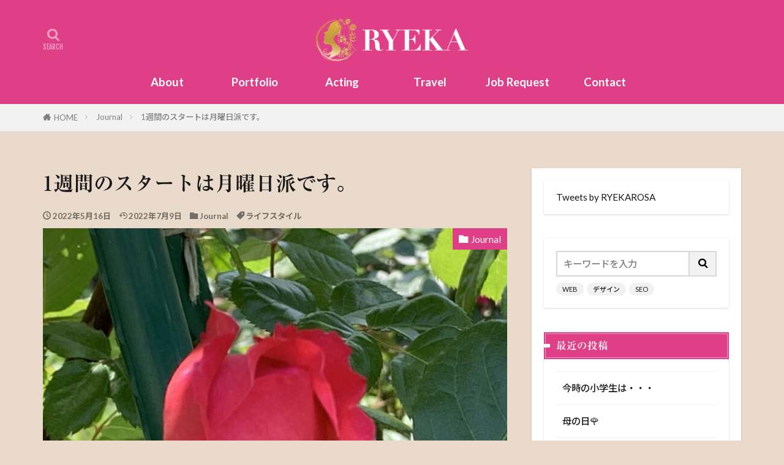

--- FILE ---
content_type: text/html; charset=UTF-8
request_url: https://www.ryeka.jp/2022/05/16/monday/
body_size: 28323
content:

<!DOCTYPE html>

<html lang="ja" prefix="og: http://ogp.me/ns#" class="t-html 
t-middle-pc">

<head prefix="og: http://ogp.me/ns# fb: http://ogp.me/ns/fb# article: http://ogp.me/ns/article#">
<meta charset="UTF-8">
<title>1週間のスタートは月曜日派です。│RYEKA（和泉里枝香）マルチクリエーター・コンサルタント・演技指導　| あなたの夢を共創するブランディングパートナー</title>
<meta name='robots' content='max-image-preview:large' />
	<style>img:is([sizes="auto" i], [sizes^="auto," i]) { contain-intrinsic-size: 3000px 1500px }</style>
	<link rel='dns-prefetch' href='//webfonts.xserver.jp' />
<link rel='dns-prefetch' href='//www.google.com' />
<link rel='stylesheet' id='dashicons-css' href='https://www.ryeka.jp/wp-includes/css/dashicons.min.css?ver=6.8.3' type='text/css' media='all' />
<link rel='stylesheet' id='thickbox-css' href='https://www.ryeka.jp/wp-includes/js/thickbox/thickbox.css?ver=6.8.3' type='text/css' media='all' />
<link rel='stylesheet' id='wp-block-library-css' href='https://www.ryeka.jp/wp-includes/css/dist/block-library/style.min.css?ver=6.8.3' type='text/css' media='all' />
<style id='classic-theme-styles-inline-css' type='text/css'>
/*! This file is auto-generated */
.wp-block-button__link{color:#fff;background-color:#32373c;border-radius:9999px;box-shadow:none;text-decoration:none;padding:calc(.667em + 2px) calc(1.333em + 2px);font-size:1.125em}.wp-block-file__button{background:#32373c;color:#fff;text-decoration:none}
</style>
<style id='global-styles-inline-css' type='text/css'>
:root{--wp--preset--aspect-ratio--square: 1;--wp--preset--aspect-ratio--4-3: 4/3;--wp--preset--aspect-ratio--3-4: 3/4;--wp--preset--aspect-ratio--3-2: 3/2;--wp--preset--aspect-ratio--2-3: 2/3;--wp--preset--aspect-ratio--16-9: 16/9;--wp--preset--aspect-ratio--9-16: 9/16;--wp--preset--color--black: #000000;--wp--preset--color--cyan-bluish-gray: #abb8c3;--wp--preset--color--white: #ffffff;--wp--preset--color--pale-pink: #f78da7;--wp--preset--color--vivid-red: #cf2e2e;--wp--preset--color--luminous-vivid-orange: #ff6900;--wp--preset--color--luminous-vivid-amber: #fcb900;--wp--preset--color--light-green-cyan: #7bdcb5;--wp--preset--color--vivid-green-cyan: #00d084;--wp--preset--color--pale-cyan-blue: #8ed1fc;--wp--preset--color--vivid-cyan-blue: #0693e3;--wp--preset--color--vivid-purple: #9b51e0;--wp--preset--gradient--vivid-cyan-blue-to-vivid-purple: linear-gradient(135deg,rgba(6,147,227,1) 0%,rgb(155,81,224) 100%);--wp--preset--gradient--light-green-cyan-to-vivid-green-cyan: linear-gradient(135deg,rgb(122,220,180) 0%,rgb(0,208,130) 100%);--wp--preset--gradient--luminous-vivid-amber-to-luminous-vivid-orange: linear-gradient(135deg,rgba(252,185,0,1) 0%,rgba(255,105,0,1) 100%);--wp--preset--gradient--luminous-vivid-orange-to-vivid-red: linear-gradient(135deg,rgba(255,105,0,1) 0%,rgb(207,46,46) 100%);--wp--preset--gradient--very-light-gray-to-cyan-bluish-gray: linear-gradient(135deg,rgb(238,238,238) 0%,rgb(169,184,195) 100%);--wp--preset--gradient--cool-to-warm-spectrum: linear-gradient(135deg,rgb(74,234,220) 0%,rgb(151,120,209) 20%,rgb(207,42,186) 40%,rgb(238,44,130) 60%,rgb(251,105,98) 80%,rgb(254,248,76) 100%);--wp--preset--gradient--blush-light-purple: linear-gradient(135deg,rgb(255,206,236) 0%,rgb(152,150,240) 100%);--wp--preset--gradient--blush-bordeaux: linear-gradient(135deg,rgb(254,205,165) 0%,rgb(254,45,45) 50%,rgb(107,0,62) 100%);--wp--preset--gradient--luminous-dusk: linear-gradient(135deg,rgb(255,203,112) 0%,rgb(199,81,192) 50%,rgb(65,88,208) 100%);--wp--preset--gradient--pale-ocean: linear-gradient(135deg,rgb(255,245,203) 0%,rgb(182,227,212) 50%,rgb(51,167,181) 100%);--wp--preset--gradient--electric-grass: linear-gradient(135deg,rgb(202,248,128) 0%,rgb(113,206,126) 100%);--wp--preset--gradient--midnight: linear-gradient(135deg,rgb(2,3,129) 0%,rgb(40,116,252) 100%);--wp--preset--font-size--small: 13px;--wp--preset--font-size--medium: 20px;--wp--preset--font-size--large: 36px;--wp--preset--font-size--x-large: 42px;--wp--preset--spacing--20: 0.44rem;--wp--preset--spacing--30: 0.67rem;--wp--preset--spacing--40: 1rem;--wp--preset--spacing--50: 1.5rem;--wp--preset--spacing--60: 2.25rem;--wp--preset--spacing--70: 3.38rem;--wp--preset--spacing--80: 5.06rem;--wp--preset--shadow--natural: 6px 6px 9px rgba(0, 0, 0, 0.2);--wp--preset--shadow--deep: 12px 12px 50px rgba(0, 0, 0, 0.4);--wp--preset--shadow--sharp: 6px 6px 0px rgba(0, 0, 0, 0.2);--wp--preset--shadow--outlined: 6px 6px 0px -3px rgba(255, 255, 255, 1), 6px 6px rgba(0, 0, 0, 1);--wp--preset--shadow--crisp: 6px 6px 0px rgba(0, 0, 0, 1);}:where(.is-layout-flex){gap: 0.5em;}:where(.is-layout-grid){gap: 0.5em;}body .is-layout-flex{display: flex;}.is-layout-flex{flex-wrap: wrap;align-items: center;}.is-layout-flex > :is(*, div){margin: 0;}body .is-layout-grid{display: grid;}.is-layout-grid > :is(*, div){margin: 0;}:where(.wp-block-columns.is-layout-flex){gap: 2em;}:where(.wp-block-columns.is-layout-grid){gap: 2em;}:where(.wp-block-post-template.is-layout-flex){gap: 1.25em;}:where(.wp-block-post-template.is-layout-grid){gap: 1.25em;}.has-black-color{color: var(--wp--preset--color--black) !important;}.has-cyan-bluish-gray-color{color: var(--wp--preset--color--cyan-bluish-gray) !important;}.has-white-color{color: var(--wp--preset--color--white) !important;}.has-pale-pink-color{color: var(--wp--preset--color--pale-pink) !important;}.has-vivid-red-color{color: var(--wp--preset--color--vivid-red) !important;}.has-luminous-vivid-orange-color{color: var(--wp--preset--color--luminous-vivid-orange) !important;}.has-luminous-vivid-amber-color{color: var(--wp--preset--color--luminous-vivid-amber) !important;}.has-light-green-cyan-color{color: var(--wp--preset--color--light-green-cyan) !important;}.has-vivid-green-cyan-color{color: var(--wp--preset--color--vivid-green-cyan) !important;}.has-pale-cyan-blue-color{color: var(--wp--preset--color--pale-cyan-blue) !important;}.has-vivid-cyan-blue-color{color: var(--wp--preset--color--vivid-cyan-blue) !important;}.has-vivid-purple-color{color: var(--wp--preset--color--vivid-purple) !important;}.has-black-background-color{background-color: var(--wp--preset--color--black) !important;}.has-cyan-bluish-gray-background-color{background-color: var(--wp--preset--color--cyan-bluish-gray) !important;}.has-white-background-color{background-color: var(--wp--preset--color--white) !important;}.has-pale-pink-background-color{background-color: var(--wp--preset--color--pale-pink) !important;}.has-vivid-red-background-color{background-color: var(--wp--preset--color--vivid-red) !important;}.has-luminous-vivid-orange-background-color{background-color: var(--wp--preset--color--luminous-vivid-orange) !important;}.has-luminous-vivid-amber-background-color{background-color: var(--wp--preset--color--luminous-vivid-amber) !important;}.has-light-green-cyan-background-color{background-color: var(--wp--preset--color--light-green-cyan) !important;}.has-vivid-green-cyan-background-color{background-color: var(--wp--preset--color--vivid-green-cyan) !important;}.has-pale-cyan-blue-background-color{background-color: var(--wp--preset--color--pale-cyan-blue) !important;}.has-vivid-cyan-blue-background-color{background-color: var(--wp--preset--color--vivid-cyan-blue) !important;}.has-vivid-purple-background-color{background-color: var(--wp--preset--color--vivid-purple) !important;}.has-black-border-color{border-color: var(--wp--preset--color--black) !important;}.has-cyan-bluish-gray-border-color{border-color: var(--wp--preset--color--cyan-bluish-gray) !important;}.has-white-border-color{border-color: var(--wp--preset--color--white) !important;}.has-pale-pink-border-color{border-color: var(--wp--preset--color--pale-pink) !important;}.has-vivid-red-border-color{border-color: var(--wp--preset--color--vivid-red) !important;}.has-luminous-vivid-orange-border-color{border-color: var(--wp--preset--color--luminous-vivid-orange) !important;}.has-luminous-vivid-amber-border-color{border-color: var(--wp--preset--color--luminous-vivid-amber) !important;}.has-light-green-cyan-border-color{border-color: var(--wp--preset--color--light-green-cyan) !important;}.has-vivid-green-cyan-border-color{border-color: var(--wp--preset--color--vivid-green-cyan) !important;}.has-pale-cyan-blue-border-color{border-color: var(--wp--preset--color--pale-cyan-blue) !important;}.has-vivid-cyan-blue-border-color{border-color: var(--wp--preset--color--vivid-cyan-blue) !important;}.has-vivid-purple-border-color{border-color: var(--wp--preset--color--vivid-purple) !important;}.has-vivid-cyan-blue-to-vivid-purple-gradient-background{background: var(--wp--preset--gradient--vivid-cyan-blue-to-vivid-purple) !important;}.has-light-green-cyan-to-vivid-green-cyan-gradient-background{background: var(--wp--preset--gradient--light-green-cyan-to-vivid-green-cyan) !important;}.has-luminous-vivid-amber-to-luminous-vivid-orange-gradient-background{background: var(--wp--preset--gradient--luminous-vivid-amber-to-luminous-vivid-orange) !important;}.has-luminous-vivid-orange-to-vivid-red-gradient-background{background: var(--wp--preset--gradient--luminous-vivid-orange-to-vivid-red) !important;}.has-very-light-gray-to-cyan-bluish-gray-gradient-background{background: var(--wp--preset--gradient--very-light-gray-to-cyan-bluish-gray) !important;}.has-cool-to-warm-spectrum-gradient-background{background: var(--wp--preset--gradient--cool-to-warm-spectrum) !important;}.has-blush-light-purple-gradient-background{background: var(--wp--preset--gradient--blush-light-purple) !important;}.has-blush-bordeaux-gradient-background{background: var(--wp--preset--gradient--blush-bordeaux) !important;}.has-luminous-dusk-gradient-background{background: var(--wp--preset--gradient--luminous-dusk) !important;}.has-pale-ocean-gradient-background{background: var(--wp--preset--gradient--pale-ocean) !important;}.has-electric-grass-gradient-background{background: var(--wp--preset--gradient--electric-grass) !important;}.has-midnight-gradient-background{background: var(--wp--preset--gradient--midnight) !important;}.has-small-font-size{font-size: var(--wp--preset--font-size--small) !important;}.has-medium-font-size{font-size: var(--wp--preset--font-size--medium) !important;}.has-large-font-size{font-size: var(--wp--preset--font-size--large) !important;}.has-x-large-font-size{font-size: var(--wp--preset--font-size--x-large) !important;}
:where(.wp-block-post-template.is-layout-flex){gap: 1.25em;}:where(.wp-block-post-template.is-layout-grid){gap: 1.25em;}
:where(.wp-block-columns.is-layout-flex){gap: 2em;}:where(.wp-block-columns.is-layout-grid){gap: 2em;}
:root :where(.wp-block-pullquote){font-size: 1.5em;line-height: 1.6;}
</style>
<link rel='stylesheet' id='contact-form-7-css' href='https://www.ryeka.jp/wp-content/plugins/contact-form-7/includes/css/styles.css?ver=6.1.2' type='text/css' media='all' />
<script type="text/javascript" src="https://www.ryeka.jp/wp-includes/js/jquery/jquery.min.js?ver=3.7.1" id="jquery-core-js"></script>
<script type="text/javascript" src="https://www.ryeka.jp/wp-includes/js/jquery/jquery-migrate.min.js?ver=3.4.1" id="jquery-migrate-js"></script>
<script type="text/javascript" src="//webfonts.xserver.jp/js/xserverv3.js?fadein=0&amp;ver=2.0.8" id="typesquare_std-js"></script>
<link rel="https://api.w.org/" href="https://www.ryeka.jp/wp-json/" /><link rel="alternate" title="JSON" type="application/json" href="https://www.ryeka.jp/wp-json/wp/v2/posts/3651" /><link rel="alternate" title="oEmbed (JSON)" type="application/json+oembed" href="https://www.ryeka.jp/wp-json/oembed/1.0/embed?url=https%3A%2F%2Fwww.ryeka.jp%2F2022%2F05%2F16%2Fmonday%2F" />
<link rel="alternate" title="oEmbed (XML)" type="text/xml+oembed" href="https://www.ryeka.jp/wp-json/oembed/1.0/embed?url=https%3A%2F%2Fwww.ryeka.jp%2F2022%2F05%2F16%2Fmonday%2F&#038;format=xml" />
<style type='text/css'>
h1,h2,h3,h1:lang(ja),h2:lang(ja),h3:lang(ja),.entry-title:lang(ja){ font-family: "リュウミン B-KL";}h4,h5,h6,h4:lang(ja),h5:lang(ja),h6:lang(ja),div.entry-meta span:lang(ja),footer.entry-footer span:lang(ja){ font-family: "リュウミン B-KL";}.hentry,.entry-content p,.post-inner.entry-content p,#comments div:lang(ja){ font-family: "TBUDゴシック R";}strong,b,#comments .comment-author .fn:lang(ja){ font-family: "TBUDゴシック E";}</style>
<link rel="amphtml" href="https://www.ryeka.jp/2022/05/16/monday/?type=AMP">
<link class="css-async" rel href="https://www.ryeka.jp/wp-content/themes/the-thor/css/icon.min.css">
<link class="css-async" rel href="https://fonts.googleapis.com/css?family=Lato:100,300,400,700,900">
<link class="css-async" rel href="https://fonts.googleapis.com/css?family=Fjalla+One">
<link rel="stylesheet" href="https://fonts.googleapis.com/css?family=Noto+Sans+JP:100,200,300,400,500,600,700,800,900">
<link rel="stylesheet" href="https://www.ryeka.jp/wp-content/themes/the-thor/style.min.css">
<link class="css-async" rel href="https://www.ryeka.jp/wp-content/themes/the-thor-child/style-user.css?1556677490">
<link rel="manifest" href="https://www.ryeka.jp/wp-content/themes/the-thor/js/manifest.json">
<link rel="canonical" href="https://www.ryeka.jp/2022/05/16/monday/" />
<script src="https://ajax.googleapis.com/ajax/libs/jquery/1.12.4/jquery.min.js"></script>
<meta http-equiv="X-UA-Compatible" content="IE=edge">
<meta name="viewport" content="width=device-width, initial-scale=1, viewport-fit=cover"/>
<style>
.widget.widget_nav_menu ul.menu{border-color: rgba(223,63,134,0.15);}.widget.widget_nav_menu ul.menu li{border-color: rgba(223,63,134,0.75);}.widget.widget_nav_menu ul.menu .sub-menu li{border-color: rgba(223,63,134,0.15);}.widget.widget_nav_menu ul.menu .sub-menu li .sub-menu li:first-child{border-color: rgba(223,63,134,0.15);}.widget.widget_nav_menu ul.menu li a:hover{background-color: rgba(223,63,134,0.75);}.widget.widget_nav_menu ul.menu .current-menu-item > a{background-color: rgba(223,63,134,0.75);}.widget.widget_nav_menu ul.menu li .sub-menu li a:before {color:#df3f86;}.widget.widget_nav_menu ul.menu li a{background-color:#df3f86;}.widget.widget_nav_menu ul.menu .sub-menu a:hover{color:#df3f86;}.widget.widget_nav_menu ul.menu .sub-menu .current-menu-item a{color:#df3f86;}.widget.widget_categories ul{border-color: rgba(223,63,134,0.15);}.widget.widget_categories ul li{border-color: rgba(223,63,134,0.75);}.widget.widget_categories ul .children li{border-color: rgba(223,63,134,0.15);}.widget.widget_categories ul .children li .children li:first-child{border-color: rgba(223,63,134,0.15);}.widget.widget_categories ul li a:hover{background-color: rgba(223,63,134,0.75);}.widget.widget_categories ul .current-menu-item > a{background-color: rgba(223,63,134,0.75);}.widget.widget_categories ul li .children li a:before {color:#df3f86;}.widget.widget_categories ul li a{background-color:#df3f86;}.widget.widget_categories ul .children a:hover{color:#df3f86;}.widget.widget_categories ul .children .current-menu-item a{color:#df3f86;}.widgetSearch__input:hover{border-color:#df3f86;}.widgetCatTitle{background-color:#df3f86;}.widgetCatTitle__inner{background-color:#df3f86;}.widgetSearch__submit:hover{background-color:#df3f86;}.widgetProfile__sns{background-color:#df3f86;}.widget.widget_calendar .calendar_wrap tbody a:hover{background-color:#df3f86;}.widget ul li a:hover{color:#df3f86;}.widget.widget_rss .rsswidget:hover{color:#df3f86;}.widget.widget_tag_cloud a:hover{background-color:#df3f86;}.widget select:hover{border-color:#df3f86;}.widgetSearch__checkLabel:hover:after{border-color:#df3f86;}.widgetSearch__check:checked .widgetSearch__checkLabel:before, .widgetSearch__check:checked + .widgetSearch__checkLabel:before{border-color:#df3f86;}.widgetTab__item.current{border-top-color:#df3f86;}.widgetTab__item:hover{border-top-color:#df3f86;}.searchHead__title{background-color:#df3f86;}.searchHead__submit:hover{color:#df3f86;}.menuBtn__close:hover{color:#df3f86;}.menuBtn__link:hover{color:#df3f86;}@media only screen and (min-width: 992px){.menuBtn__link {background-color:#df3f86;}}.t-headerCenter .menuBtn__link:hover{color:#df3f86;}.searchBtn__close:hover{color:#df3f86;}.searchBtn__link:hover{color:#df3f86;}.breadcrumb__item a:hover{color:#df3f86;}.pager__item{color:#df3f86;}.pager__item:hover, .pager__item-current{background-color:#df3f86; color:#fff;}.page-numbers{color:#df3f86;}.page-numbers:hover, .page-numbers.current{background-color:#df3f86; color:#fff;}.pagePager__item{color:#df3f86;}.pagePager__item:hover, .pagePager__item-current{background-color:#df3f86; color:#fff;}.heading a:hover{color:#df3f86;}.eyecatch__cat{background-color:#df3f86;}.the__category{background-color:#df3f86;}.dateList__item a:hover{color:#df3f86;}.controllerFooter__item:last-child{background-color:#df3f86;}.controllerFooter__close{background-color:#df3f86;}.bottomFooter__topBtn{background-color:#df3f86;}.mask-color{background-color:#df3f86;}.mask-colorgray{background-color:#df3f86;}.pickup3__item{background-color:#df3f86;}.categoryBox__title{color:#df3f86;}.comments__list .comment-meta{background-color:#df3f86;}.comment-respond .submit{background-color:#df3f86;}.prevNext__pop{background-color:#df3f86;}.swiper-pagination-bullet-active{background-color:#df3f86;}.swiper-slider .swiper-button-next, .swiper-slider .swiper-container-rtl .swiper-button-prev, .swiper-slider .swiper-button-prev, .swiper-slider .swiper-container-rtl .swiper-button-next	{background-color:#df3f86;}body{background:#e9dacb;}.t-headerColor .l-header{background-color:#df3f86;}.t-headerColor .globalNavi::before{background: -webkit-gradient(linear,left top,right top,color-stop(0%,rgba(255,255,255,0)),color-stop(100%,#df3f86));}.t-headerColor .subNavi__link-pickup:hover{color:#df3f86;}.snsFooter{background-color:#d2a127}.widget-main .heading.heading-widget{background-color:#df3f86}.widget-main .heading.heading-widgetsimple{background-color:#df3f86}.widget-main .heading.heading-widgetsimplewide{background-color:#df3f86}.widget-main .heading.heading-widgetwide{background-color:#df3f86}.widget-main .heading.heading-widgetbottom:before{border-color:#df3f86}.widget-main .heading.heading-widgetborder{border-color:#df3f86}.widget-main .heading.heading-widgetborder::before,.widget-main .heading.heading-widgetborder::after{background-color:#df3f86}.widget-side .heading.heading-widget{background-color:#df3f86}.widget-side .heading.heading-widgetsimple{background-color:#df3f86}.widget-side .heading.heading-widgetsimplewide{background-color:#df3f86}.widget-side .heading.heading-widgetwide{background-color:#df3f86}.widget-side .heading.heading-widgetbottom:before{border-color:#df3f86}.widget-side .heading.heading-widgetborder{border-color:#df3f86}.widget-side .heading.heading-widgetborder::before,.widget-side .heading.heading-widgetborder::after{background-color:#df3f86}.widget-foot .heading.heading-widget{background-color:#ffffff}.widget-foot .heading.heading-widgetsimple{background-color:#ffffff}.widget-foot .heading.heading-widgetsimplewide{background-color:#ffffff}.widget-foot .heading.heading-widgetwide{background-color:#ffffff}.widget-foot .heading.heading-widgetbottom:before{border-color:#ffffff}.widget-foot .heading.heading-widgetborder{border-color:#ffffff}.widget-foot .heading.heading-widgetborder::before,.widget-foot .heading.heading-widgetborder::after{background-color:#ffffff}.widget-menu .heading.heading-widget{background-color:#df3f86}.widget-menu .heading.heading-widgetsimple{background-color:#df3f86}.widget-menu .heading.heading-widgetsimplewide{background-color:#df3f86}.widget-menu .heading.heading-widgetwide{background-color:#df3f86}.widget-menu .heading.heading-widgetbottom:before{border-color:#df3f86}.widget-menu .heading.heading-widgetborder{border-color:#df3f86}.widget-menu .heading.heading-widgetborder::before,.widget-menu .heading.heading-widgetborder::after{background-color:#df3f86}.swiper-slider{height: 260px;}@media only screen and (min-width: 768px){.swiper-slider {height: 600px;}}.swiper-slide2.mask.mask-color{background-color:#c2e2ba}.swiper-slide3.mask.mask-color{background-color:#ffffff}.rankingBox__bg{background-color:#df3f86}.the__ribbon{background-color:#d2a127}.the__ribbon:after{border-left-color:#d2a127; border-right-color:#d2a127}.eyecatch__link.eyecatch__link-mask:hover::after {background-color: rgba(198,145,180,0.5);}.eyecatch__link.eyecatch__link-maskzoom:hover::after {background-color: rgba(198,145,180,0.5);}.eyecatch__link.eyecatch__link-maskzoomrotate:hover::after {background-color: rgba(198,145,180,0.5);}.eyecatch__link.eyecatch__link-mask:hover::after{content: "DETAIL";}.eyecatch__link.eyecatch__link-maskzoom:hover::after{content: "DETAIL";}.eyecatch__link.eyecatch__link-maskzoomrotate:hover::after{content: "DETAIL";}.content .afTagBox__btnDetail{background-color:#df3f86;}.widget .widgetAfTag__btnDetail{background-color:#df3f86;}.content .afTagBox__btnAf{background-color:#df3f86;}.widget .widgetAfTag__btnAf{background-color:#df3f86;}.content a{color:#df3f86;}.phrase a{color:#df3f86;}.content .sitemap li a:hover{color:#df3f86;}.content h2 a:hover,.content h3 a:hover,.content h4 a:hover,.content h5 a:hover{color:#df3f86;}.content ul.menu li a:hover{color:#df3f86;}.content .es-LiconBox:before{background-color:#a83f3f;}.content .es-LiconCircle:before{background-color:#a83f3f;}.content .es-BTiconBox:before{background-color:#a83f3f;}.content .es-BTiconCircle:before{background-color:#a83f3f;}.content .es-BiconObi{border-color:#a83f3f;}.content .es-BiconCorner:before{background-color:#a83f3f;}.content .es-BiconCircle:before{background-color:#a83f3f;}.content .es-BmarkHatena::before{background-color:#005293;}.content .es-BmarkExcl::before{background-color:#b60105;}.content .es-BmarkQ::before{background-color:#005293;}.content .es-BmarkQ::after{border-top-color:#005293;}.content .es-BmarkA::before{color:#b60105;}.content .es-BsubTradi::before{color:#ffffff;background-color:#b60105;border-color:#b60105;}.btn__link-primary{color:#ffffff; background-color:#df3f86;}.content .btn__link-primary{color:#ffffff; background-color:#df3f86;}.searchBtn__contentInner .btn__link-search{color:#ffffff; background-color:#df3f86;}.btn__link-secondary{color:#ffffff; background-color:#d19b12;}.content .btn__link-secondary{color:#ffffff; background-color:#d19b12;}.btn__link-search{color:#ffffff; background-color:#d19b12;}.btn__link-normal{color:#3f3f3f;}.content .btn__link-normal{color:#3f3f3f;}.btn__link-normal:hover{background-color:#3f3f3f;}.content .btn__link-normal:hover{background-color:#3f3f3f;}.comments__list .comment-reply-link{color:#3f3f3f;}.comments__list .comment-reply-link:hover{background-color:#3f3f3f;}@media only screen and (min-width: 992px){.subNavi__link-pickup{color:#3f3f3f;}}@media only screen and (min-width: 992px){.subNavi__link-pickup:hover{background-color:#3f3f3f;}}.partsH2-12 h2{color:#191919; border-left-color:#8fa8bf; border-bottom-color:#d8d8d8;}.partsH3-25 h3{color:#191919; background-color:#b2384e;}.partsH3-25 h3::after{border-top-color:#b2384e;}.content h4{color:#191919}.content h5{color:#191919}.content ul > li::before{color:#dd9b9b;}.content ul{color:#191919;}.content ol > li::before{color:#a83f3f; border-color:#a83f3f;}.content ol > li > ol > li::before{background-color:#a83f3f; border-color:#a83f3f;}.content ol > li > ol > li > ol > li::before{color:#a83f3f; border-color:#a83f3f;}.content ol{color:#191919;}.content .balloon .balloon__text{color:#191919; background-color:#f2f2f2;}.content .balloon .balloon__text-left:before{border-left-color:#f2f2f2;}.content .balloon .balloon__text-right:before{border-right-color:#f2f2f2;}.content .balloon-boder .balloon__text{color:#191919; background-color:#ffffff;  border-color:#d8d8d8;}.content .balloon-boder .balloon__text-left:before{border-left-color:#d8d8d8;}.content .balloon-boder .balloon__text-left:after{border-left-color:#ffffff;}.content .balloon-boder .balloon__text-right:before{border-right-color:#d8d8d8;}.content .balloon-boder .balloon__text-right:after{border-right-color:#ffffff;}.content blockquote{color:#191919; background-color:#f2f2f2;}.content blockquote::before{color:#d8d8d8;}.content table{color:#191919; border-top-color:#E5E5E5; border-left-color:#E5E5E5;}.content table th{background:#7f7f7f; color:#ffffff; ;border-right-color:#E5E5E5; border-bottom-color:#E5E5E5;}.content table td{background:#ffffff; ;border-right-color:#E5E5E5; border-bottom-color:#E5E5E5;}.content table tr:nth-child(odd) td{background-color:#f2f2f2;}
</style>
<link rel="icon" href="https://www.ryeka.jp/wp-content/uploads/2020/05/cropped-logopng-1-32x32.png" sizes="32x32" />
<link rel="icon" href="https://www.ryeka.jp/wp-content/uploads/2020/05/cropped-logopng-1-192x192.png" sizes="192x192" />
<link rel="apple-touch-icon" href="https://www.ryeka.jp/wp-content/uploads/2020/05/cropped-logopng-1-180x180.png" />
<meta name="msapplication-TileImage" content="https://www.ryeka.jp/wp-content/uploads/2020/05/cropped-logopng-1-270x270.png" />
		<style type="text/css" id="wp-custom-css">
			/*フッターの背景色*/
.l-footer .bottomFooter {
	background: #df3f86;
}

/*グローバルメニュー*/
.globalNavi  {
width: 100%;
}

/*文字色背景色*/
.globalNavi__list li a {
color: #444444;
border-radius: 4px;
width: 120px;
text-align: center;
font-size:1.2em;
}

/*グローバルメニューマウスオーバー*/
.globalNavi__list li a:hover {
color: #444444;
	border:1px solid #ffffff;
}

/*グローバルメニュー文字色*/
#menu-item-98 a{
	color:white;
}
#menu-item-1513 a{
	color:white;
}
#menu-item-100 a{
	color:white;
}
#menu-item-101 a{
	color:white;
}
#menu-item-1213 a{
	color:white;
}
#menu-item-99 a{
	color:white;
}

/*コピーライト文字色 */
.bottomFooter__copyright {
	color:white;
}

/*フレックスボックス */
.flexbox1 {
  display:flex;
  flex-direction: row;
  justify-content: space-between;
}

.flexboxpic {
  width: 30%;
  margin-left: 3%;
}

.flexboxpic img {
  width: 100%;
  height:auto;
}

.flexboxtext {
}

@media screen and (max-width: 767px) {
.flexbox1  {
    flex-direction: column;
  }
  .flexbox1 {
    width: 100%;
  }
	.flexboxpic {
    width: 80%;
		margin:0 auto;
  }
}

.flexboxlist {
  color: #1e366a;
  border-top: solid #1e366a 1px;/*上のボーダー*/
  border-bottom: solid #1e366a 1px;/*下のボーダー*/
  padding: 0.5em 0 0.5em 1.5em;
}

.flexboxlist li{
  line-height: 1.5;
  padding: 0.5em 0;
}
/*ENDフレックスボックス */

/*スキルボックス*/
/*↓intorduction*/
#intro{
    width: 70%;
    margin: 0 auto;
	padding:20px;
    text-align: left;
	background-color:#ffffff;
	    box-shadow: -2px -2px 8px rgba(255, 255, 255, 0.7), -2px -2px 4px rgba(255, 255, 255, 0.5), 2px 2px 2px rgba(255, 255, 255, 0.075), 2px 2px 3px rgba(0, 0, 0, 0.09);
    border-radius: 3px;
}
@media screen and (max-width: 767px) {
	#intro{	width:90%;
		    text-align: left;
	}
}
/*↑end.intorduction*/

/*Skills */
.container1 {
    width: 100%;
    max-width: 1280px;
    padding: 110px 0 20px;
    margin: 0 auto;
    text-align: center;
}


.skillsLayout {
    display: flex;
    flex-wrap: wrap;
    margin-bottom: 30px;
}

.skill {
    display: flex;
    width: 48%;
    padding: 40px;
    margin-bottom: 5px;
    background-color: #fff;
    box-shadow: -2px -2px 8px rgba(255, 255, 255, 0.7), -2px -2px 4px rgba(255, 255, 255, 0.5), 2px 2px 2px rgba(255, 255, 255, 0.075), 2px 2px 3px rgba(0, 0, 0, 0.09);
    border-radius: 3px;
}

#skillFchild{
	margin-top: 20px;
}

.skill:nth-of-type(even) {
    margin-left: 4%;
}

.skillName {
    width: 30%;
    margin-right: 10%;
}

.imgWrap1 img{
  width: 100%;
  cursor: pointer;
  transition-duration: 0.3s;
}
.imgWrap1:hover img{
  opacity: 0.6;
  transition-duration: 0.3s;
}
.skillName img {
    width: 85%;
    margin-bottom: 10px;
}

.skillh5 {
    font-size: 1.8rem;
    font-weight: bold;
	    line-height: 0;
    margin-top: 1rem;
}

.skillh5,
.skill .skillNameP{
    transition: color 0.5s;
}

.skillName p {
    font-size: 1.8rem;
    line-height: 1;
	margin-top: 1rem;
}

.keycolorLet {
    color: #DF3F86;
}

.italic {
    font-style: italic;
}

.skillDsc {
    width: 60%;
}

.skillDscP {
    text-align: justify;
    letter-spacing: 3px;
    line-height: 1.7;
}

@media screen and (max-width: 767px) {
    .skillsLayout {
        display: block;
    margin: 0 auto;
    }
    
    .skill {
        display: block;
        width: 90%;
        padding: 20px;
        margin: 0 auto;
    }
    .skill:nth-of-type(even) {
    margin: 0 auto;
	  margin-top: 6%;
}
    .skillName {
    width: 100%;
    margin-right: 10%;
}
	.imgWrap1 img{
		width:100px;
	}
    .skillDsc {
    width: 100%;
}
}

/* END_Skills */

/*collection of works*/

.galleryR {
    height: 500px;
    display: flex;
    flex-wrap: wrap;
    align-content: space-around;
    justify-content: center;
}

.galleryimg {
    width: 46%;
    margin: 8px;
	 margin-top:2rem;
}
#gallerytop{
		 margin-top:2rem;
}

/*HoverAction*/

.galleryhover {
    width: 500px;
    height: 400px;
    overflow: hidden;
    margin: 10px 8px 10px 16px;
    position: relative;
    /* 相対位置指定 */
    background-color: #fff;
    box-shadow: -2px -2px 8px rgba(255, 255, 255, 0.7), -2px -2px 4px rgba(255, 255, 255, 0.5), 2px 2px 2px rgba(255, 255, 255, 0.075), 2px 2px 3px rgba(0, 0, 0, 0.09);
    border-radius: 3px;
}

.galleryhover .gcaption {
    font-size: 130%;
    text-align: center;
    padding-top: 40%;
    color: #fff;
    font-weight: 500;
}

.galleryhover .gmask {
    width: 100%;
    height: 100%;
    position: absolute;
    top: 0;
    left: 0;
    opacity: 0;
    background-color: rgba(210, 161, 38, 0.6);
    -webkit-transition: all 0.6s ease;
    transition: all 0.6s ease;
}

.galleryhover:hover .gmask {
    opacity: 1;
    transition: all 0.6s ease;
}
/*BUTTON*/

.gbtn {
    width: 200px;
    margin: 0 auto;
}

.abtn {
    width: 200px;
    padding: 20px 30px;
    position: relative;
    display: block;
    text-decoration: none;
    overflow: hidden;
}

.abtn:hover .wave {
    top: -120px;
}

.abtn span {
    position: relative;
    z-index: 1;
    color: white;
    font-size: 16px;
    letter-spacing: 8px;
}

.abtn .wave {
    width: 200px;
    height: 200px;
    background-color: #ca9f20;
    box-shadow: inset 0 0 50px rgba(151,156, 154, 0.5);
    position: absolute;
    left: 0;
    top: -80px;
    transition: 0.4s;
}

.abtn .wave::before,
.abtn .wave::after {
    width: 200%;
    height: 200%;
    content: '';
    position: absolute;
    top: 0;
    left: 50%;
    transform: translate(-50%, -75%);
}

.abtn .wave::before {
    border-radius: 45%;
    background-color: #DBB400;
    animation: wave 5s linear infinite;
}

.abtn .wave::after {
    border-radius: 40%;
    background-color: rgba(229, 189, 84, 0.6);
    animation: wave 10s linear infinite;
}

@keyframes wave {
    0% {
        transform: translate(-50%, -75%) rotate(0deg);
    }
    100% {
        transform: translate(-50%, -75%) rotate(360deg);
    }
}

/*↑end button*/

@media screen and (max-width: 767px) {
    .galleryR {
    height: 100%;
    display: block;
    margin: 0 auto;
}
    .galleryimg {
    width: 80%;
	    margin: 0 auto;	

}
.galleryhover {
    width: 250px;
    height: 200px;
    overflow: hidden;
    /*margin: 10px 8px 10px 16px;*/
    position: relative;
	    margin: 0 auto;
    /* 相対位置指定 */
}
    
}

/*↑end_collection of works*/
		</style>
		<!– Global site tag (gtag.js) – Google Analytics –>
<script async src='https://www.googletagmanager.com/gtag/js?id=UA-139557602-1'></script>
<script>
    window.dataLayer = window.dataLayer || [];
    function gtag(){dataLayer.push(arguments);}
    gtag('js', new Date());
    gtag('config', 'UA-139557602-1');
    
</script>
<!– /Global site tag (gtag.js) – Google Analytics –>
<meta property="og:site_name" content="RYEKA（和泉里枝香）マルチクリエーター・コンサルタント・演技指導　| あなたの夢を共創するブランディングパートナー" />
<meta property="og:type" content="article" />
<meta property="og:title" content="1週間のスタートは月曜日派です。" />
<meta property="og:description" content="1週間のスタートを 日曜日とする人 月曜日にする人 皆様はどちら派ですか？ 私は月曜日派です。 スケジュール帳も月曜日を選びます。 慣れてしまっているので 日曜日スタートだと なんだかしっくりきません。 さて、今週も張り切って参りましょう。" />
<meta property="og:url" content="https://www.ryeka.jp/2022/05/16/monday/" />
<meta property="og:image" content="https://www.ryeka.jp/wp-content/uploads/2022/07/img_4514-768x576.jpg" />
<meta name="twitter:card" content="summary" />
<meta name="twitter:site" content="@RYEKAROSA" />
<meta property="fb:admins" content="ryeka" />

<link rel="stylesheet" href="https://use.fontawesome.com/releases/v5.8.1/css/all.css" integrity="sha384-50oBUHEmvpQ+1lW4y57PTFmhCaXp0ML5d60M1M7uH2+nqUivzIebhndOJK28anvf" crossorigin="anonymous">
</head>
<body class="t-noto t-logoSp40 t-logoPc70 t-naviNoneSp t-headerCenter t-headerColor t-footerFixed" id="top">


  <!--l-header-->
  <header class="l-header">
    <div class="container container-header">

      <!--logo-->
			<p class="siteTitle">
				<a class="siteTitle__link" href="https://www.ryeka.jp">
											<img class="siteTitle__logo" src="https://www.ryeka.jp/wp-content/uploads/2020/05/logotop.png" alt="RYEKA（和泉里枝香）マルチクリエーター・コンサルタント・演技指導　| あなたの夢を共創するブランディングパートナー" width="506" height="143" >
					        </a>
      </p>      <!--/logo-->


      				<!--globalNavi-->
				<nav class="globalNavi u-none-sp">
					<div class="globalNavi__inner">
            <ul class="globalNavi__list"><li id="menu-item-98" class="menu-item menu-item-type-post_type menu-item-object-page menu-item-98"><a href="https://www.ryeka.jp/about-ryeka/">About</a></li>
<li id="menu-item-1513" class="menu-item menu-item-type-post_type menu-item-object-page menu-item-1513"><a href="https://www.ryeka.jp/portfolio/">Portfolio</a></li>
<li id="menu-item-100" class="menu-item menu-item-type-taxonomy menu-item-object-category menu-item-100"><a href="https://www.ryeka.jp/category/acting/">Acting</a></li>
<li id="menu-item-101" class="menu-item menu-item-type-taxonomy menu-item-object-category menu-item-101"><a href="https://www.ryeka.jp/category/travel/">Travel</a></li>
<li id="menu-item-1213" class="menu-item menu-item-type-post_type menu-item-object-page menu-item-1213"><a href="https://www.ryeka.jp/jobrequest/">Job Request</a></li>
<li id="menu-item-99" class="menu-item menu-item-type-post_type menu-item-object-page menu-item-99"><a href="https://www.ryeka.jp/contact/">Contact</a></li>
</ul>					</div>
				</nav>
				<!--/globalNavi-->
			

			

            <!--searchBtn-->
			<div class="searchBtn searchBtn-right ">
        <input class="searchBtn__checkbox" id="searchBtn-checkbox" type="checkbox">
        <label class="searchBtn__link searchBtn__link-text icon-search" for="searchBtn-checkbox"></label>
        <label class="searchBtn__unshown" for="searchBtn-checkbox"></label>

        <div class="searchBtn__content">
          <div class="searchBtn__scroll">
            <label class="searchBtn__close" for="searchBtn-checkbox"><i class="icon-close"></i>CLOSE</label>
            <div class="searchBtn__contentInner">
              <aside class="widget">
  <div class="widgetSearch">
    <form method="get" action="https://www.ryeka.jp" target="_top">
  <div class="widgetSearch__contents">
    <h3 class="heading heading-tertiary">キーワード</h3>
    <input class="widgetSearch__input widgetSearch__input-max" type="text" name="s" placeholder="キーワードを入力" value="">

        <ol class="widgetSearch__word">
            <li class="widgetSearch__wordItem"><a href="https://www.ryeka.jp?s=WEB">WEB</a></li>
	              <li class="widgetSearch__wordItem"><a href="https://www.ryeka.jp?s=デザイン">デザイン</a></li>
	              <li class="widgetSearch__wordItem"><a href="https://www.ryeka.jp?s=SEO">SEO</a></li>
	                  </ol>
    
  </div>

  <div class="widgetSearch__contents">
    <h3 class="heading heading-tertiary">カテゴリー</h3>
	<select  name='cat' id='cat_697eb19e415ee' class='widgetSearch__select'>
	<option value=''>カテゴリーを選択</option>
	<option class="level-0" value="1">Journal</option>
	<option class="level-0" value="2">Private Life</option>
	<option class="level-0" value="3">Child Raising</option>
	<option class="level-0" value="5">Acting</option>
</select>
  </div>

  	<div class="widgetSearch__tag">
    <h3 class="heading heading-tertiary">タグ</h3>
    <label><input class="widgetSearch__check" type="checkbox" name="tag[]" value="airpods" /><span class="widgetSearch__checkLabel">AirPods</span></label><label><input class="widgetSearch__check" type="checkbox" name="tag[]" value="%e6%99%82%e9%96%93%e3%81%ae%e3%82%84%e3%82%8a%e3%81%8f%e3%82%8a" /><span class="widgetSearch__checkLabel">時間のやりくり</span></label><label><input class="widgetSearch__check" type="checkbox" name="tag[]" value="%e6%9e%9c%e6%a8%b9%e5%9c%92" /><span class="widgetSearch__checkLabel">果樹園</span></label><label><input class="widgetSearch__check" type="checkbox" name="tag[]" value="%e6%9d%b1%e4%ba%ac%e9%a7%85" /><span class="widgetSearch__checkLabel">東京駅</span></label><label><input class="widgetSearch__check" type="checkbox" name="tag[]" value="%e6%9d%b1%e4%ba%ac%e5%a4%a7%e7%a5%9e%e5%ae%ae" /><span class="widgetSearch__checkLabel">東京大神宮</span></label><label><input class="widgetSearch__check" type="checkbox" name="tag[]" value="%e6%9c%9d%e9%a3%9f" /><span class="widgetSearch__checkLabel">朝食</span></label><label><input class="widgetSearch__check" type="checkbox" name="tag[]" value="%e6%9a%ae%e3%82%89%e3%81%97" /><span class="widgetSearch__checkLabel">暮らし</span></label><label><input class="widgetSearch__check" type="checkbox" name="tag[]" value="%e6%99%b4%e5%a4%a9" /><span class="widgetSearch__checkLabel">晴天</span></label><label><input class="widgetSearch__check" type="checkbox" name="tag[]" value="%e6%99%b4%e3%82%8c%e5%a5%b3" /><span class="widgetSearch__checkLabel">晴れ女</span></label><label><input class="widgetSearch__check" type="checkbox" name="tag[]" value="%e6%99%82%e9%96%93%e3%81%ae%e7%ae%a1%e7%90%86" /><span class="widgetSearch__checkLabel">時間の管理</span></label><label><input class="widgetSearch__check" type="checkbox" name="tag[]" value="%e6%99%82%e9%96%93%e3%81%8c%e8%b6%b3%e3%82%8a%e3%81%aa%e3%81%84" /><span class="widgetSearch__checkLabel">時間が足りない</span></label><label><input class="widgetSearch__check" type="checkbox" name="tag[]" value="%e6%a0%84%e9%a4%8a%e3%83%89%e3%83%aa%e3%83%b3%e3%82%af" /><span class="widgetSearch__checkLabel">栄養ドリンク</span></label><label><input class="widgetSearch__check" type="checkbox" name="tag[]" value="%e6%99%82%e4%bb%a3" /><span class="widgetSearch__checkLabel">時代</span></label><label><input class="widgetSearch__check" type="checkbox" name="tag[]" value="%e6%98%a5" /><span class="widgetSearch__checkLabel">春</span></label><label><input class="widgetSearch__check" type="checkbox" name="tag[]" value="%e6%98%9f%e4%b9%83%e7%8f%88%e7%90%b2" /><span class="widgetSearch__checkLabel">星乃珈琲</span></label><label><input class="widgetSearch__check" type="checkbox" name="tag[]" value="%e6%97%a5%e6%9e%9d%e7%a5%9e%e7%a4%be%ef%bc%8c%e7%a8%9a%e5%85%90%e8%a1%8c%e5%88%97" /><span class="widgetSearch__checkLabel">日枝神社，稚児行列</span></label><label><input class="widgetSearch__check" type="checkbox" name="tag[]" value="%e6%97%a5%e6%9c%ac%e8%a3%bd" /><span class="widgetSearch__checkLabel">日本製</span></label><label><input class="widgetSearch__check" type="checkbox" name="tag[]" value="%e6%97%a5%e5%b8%b8%e7%94%9f%e6%b4%bb" /><span class="widgetSearch__checkLabel">日常生活</span></label><label><input class="widgetSearch__check" type="checkbox" name="tag[]" value="%e6%97%a5%e5%85%89%e6%b5%b4" /><span class="widgetSearch__checkLabel">日光浴</span></label><label><input class="widgetSearch__check" type="checkbox" name="tag[]" value="%e6%97%a5%e3%80%85%e9%80%b2%e5%8c%96" /><span class="widgetSearch__checkLabel">日々進化</span></label><label><input class="widgetSearch__check" type="checkbox" name="tag[]" value="%e6%9f%9a%e5%ad%90%e6%b9%af" /><span class="widgetSearch__checkLabel">柚子湯</span></label><label><input class="widgetSearch__check" type="checkbox" name="tag[]" value="%e6%a0%b9%e6%b4%a5%e7%a5%9e%e7%a4%be%e3%80%80%e4%b8%8d%e5%8b%95%e6%98%8e%e7%8e%8b" /><span class="widgetSearch__checkLabel">根津神社　不動明王</span></label><label><input class="widgetSearch__check" type="checkbox" name="tag[]" value="%e6%96%b0%e7%9b%86" /><span class="widgetSearch__checkLabel">新盆</span></label><label><input class="widgetSearch__check" type="checkbox" name="tag[]" value="%e6%b3%95%e8%a6%81" /><span class="widgetSearch__checkLabel">法要</span></label><label><input class="widgetSearch__check" type="checkbox" name="tag[]" value="%e6%b8%8b%e8%b0%b7%e9%a7%85" /><span class="widgetSearch__checkLabel">渋谷駅</span></label><label><input class="widgetSearch__check" type="checkbox" name="tag[]" value="%e6%b8%8b%e8%b0%b7%e3%82%b9%e3%83%88%e3%83%aa%e3%83%bc%e3%83%a0" /><span class="widgetSearch__checkLabel">渋谷ストリーム</span></label><label><input class="widgetSearch__check" type="checkbox" name="tag[]" value="%e6%b8%8b%e8%b0%b7%e3%82%b9%e3%82%af%e3%83%a9%e3%83%b3%e3%83%96%e3%83%ab%e3%82%b9%e3%82%af%e3%82%a8%e3%82%a2" /><span class="widgetSearch__checkLabel">渋谷スクランブルスクエア</span></label><label><input class="widgetSearch__check" type="checkbox" name="tag[]" value="%e6%b8%8b%e8%b0%b7" /><span class="widgetSearch__checkLabel">渋谷</span></label><label><input class="widgetSearch__check" type="checkbox" name="tag[]" value="%e6%b7%b7%e9%9b%91%e3%82%92%e9%81%bf%e3%81%91%e3%81%a6" /><span class="widgetSearch__checkLabel">混雑を避けて</span></label><label><input class="widgetSearch__check" type="checkbox" name="tag[]" value="%e6%b6%88%e8%b2%bb%e7%a8%8e" /><span class="widgetSearch__checkLabel">消費税</span></label><label><input class="widgetSearch__check" type="checkbox" name="tag[]" value="%e6%b5%b7%e6%b0%b4%e6%b5%b4" /><span class="widgetSearch__checkLabel">海水浴</span></label><label><input class="widgetSearch__check" type="checkbox" name="tag[]" value="%e6%b4%97%e6%bf%af%e6%97%a5%e5%92%8c" /><span class="widgetSearch__checkLabel">洗濯日和</span></label><label><input class="widgetSearch__check" type="checkbox" name="tag[]" value="%e6%b0%b4%e5%a4%a9%e5%ae%ae" /><span class="widgetSearch__checkLabel">水天宮</span></label><label><input class="widgetSearch__check" type="checkbox" name="tag[]" value="%e6%a1%83" /><span class="widgetSearch__checkLabel">桃</span></label><label><input class="widgetSearch__check" type="checkbox" name="tag[]" value="%e6%af%8d%e3%81%ae%e6%b0%97%e6%8c%81%e3%81%a1" /><span class="widgetSearch__checkLabel">母の気持ち</span></label><label><input class="widgetSearch__check" type="checkbox" name="tag[]" value="%e6%af%8d%e3%81%ae%e6%97%a5" /><span class="widgetSearch__checkLabel">母の日</span></label><label><input class="widgetSearch__check" type="checkbox" name="tag[]" value="%e6%ad%af%e5%8c%bb%e8%80%85%e3%80%81%e3%83%95%e3%83%83%e7%b4%a0" /><span class="widgetSearch__checkLabel">歯医者、フッ素</span></label><label><input class="widgetSearch__check" type="checkbox" name="tag[]" value="%e6%a8%aa%e6%b5%9c%e6%b8%af%e5%a4%a7%e3%81%95%e3%82%93%e6%a9%8b" /><span class="widgetSearch__checkLabel">横浜港大さん橋</span></label><label><input class="widgetSearch__check" type="checkbox" name="tag[]" value="%e6%a8%a1%e6%a7%98%e6%9b%bf%e3%81%88" /><span class="widgetSearch__checkLabel">模様替え</span></label><label><input class="widgetSearch__check" type="checkbox" name="tag[]" value="%e6%a5%bd%e8%a6%b3%e7%9a%84" /><span class="widgetSearch__checkLabel">楽観的</span></label><label><input class="widgetSearch__check" type="checkbox" name="tag[]" value="%e6%a2%85%e9%9b%a8%e6%98%8e%e3%81%91" /><span class="widgetSearch__checkLabel">梅雨明け</span></label><label><input class="widgetSearch__check" type="checkbox" name="tag[]" value="%e6%a2%85%e9%9b%a8%e5%85%a5%e3%82%8a" /><span class="widgetSearch__checkLabel">梅雨入り</span></label><label><input class="widgetSearch__check" type="checkbox" name="tag[]" value="%e6%a1%9c%e9%91%91%e8%b3%9e" /><span class="widgetSearch__checkLabel">桜鑑賞</span></label><label><input class="widgetSearch__check" type="checkbox" name="tag[]" value="%e6%96%b0%e8%a6%8f" /><span class="widgetSearch__checkLabel">新規</span></label><label><input class="widgetSearch__check" type="checkbox" name="tag[]" value="%e6%96%b0%e5%b9%b9%e7%b7%9a" /><span class="widgetSearch__checkLabel">新幹線</span></label><label><input class="widgetSearch__check" type="checkbox" name="tag[]" value="%e6%ba%80%e5%93%a1%e9%9b%bb%e8%bb%8a" /><span class="widgetSearch__checkLabel">満員電車</span></label><label><input class="widgetSearch__check" type="checkbox" name="tag[]" value="%e5%a4%a7%e6%8e%83%e9%99%a4" /><span class="widgetSearch__checkLabel">大掃除</span></label><label><input class="widgetSearch__check" type="checkbox" name="tag[]" value="%e5%ad%a3%e7%af%80%e3%81%ae%e5%92%8c%e8%8f%93%e5%ad%90" /><span class="widgetSearch__checkLabel">季節の和菓子</span></label><label><input class="widgetSearch__check" type="checkbox" name="tag[]" value="%e5%ad%90%e4%be%9b%e3%81%ae%e3%81%8a%e5%8f%8b%e9%81%94" /><span class="widgetSearch__checkLabel">子供のお友達</span></label><label><input class="widgetSearch__check" type="checkbox" name="tag[]" value="%e5%ad%90%e4%be%9b%e3%81%ae%e3%81%8a%e3%82%84%e3%81%a4" /><span class="widgetSearch__checkLabel">子供のおやつ</span></label><label><input class="widgetSearch__check" type="checkbox" name="tag[]" value="%e5%ad%90%e4%be%9b%e3%81%a8%e3%83%87%e3%83%bc%e3%83%88" /><span class="widgetSearch__checkLabel">子供とデート</span></label><label><input class="widgetSearch__check" type="checkbox" name="tag[]" value="%e5%a5%b3%e6%80%a7%e3%81%8c%e8%bc%9d%e3%81%8f%e7%a4%be%e4%bc%9a" /><span class="widgetSearch__checkLabel">女性が輝く社会</span></label><label><input class="widgetSearch__check" type="checkbox" name="tag[]" value="%e5%a4%a9%e6%96%87%e9%a4%a8%e3%82%80%e3%81%98%e3%82%83%e3%81%8d" /><span class="widgetSearch__checkLabel">天文館むじゃき</span></label><label><input class="widgetSearch__check" type="checkbox" name="tag[]" value="%e5%a4%a7%e8%87%aa%e7%84%b6" /><span class="widgetSearch__checkLabel">大自然</span></label><label><input class="widgetSearch__check" type="checkbox" name="tag[]" value="%e5%a4%a7%e6%99%a6%e6%97%a5" /><span class="widgetSearch__checkLabel">大晦日</span></label><label><input class="widgetSearch__check" type="checkbox" name="tag[]" value="%e5%a4%a2%e3%81%ab%e5%90%91%e3%81%8b%e3%81%a3%e3%81%a6%e7%aa%81%e3%81%a3%e8%b5%b0%e3%82%8b" /><span class="widgetSearch__checkLabel">夢に向かって突っ走る</span></label><label><input class="widgetSearch__check" type="checkbox" name="tag[]" value="%e5%ae%b6%e5%ba%ad%e8%8f%9c%e5%9c%92" /><span class="widgetSearch__checkLabel">家庭菜園</span></label><label><input class="widgetSearch__check" type="checkbox" name="tag[]" value="%e5%a4%9a%e5%bf%99" /><span class="widgetSearch__checkLabel">多忙</span></label><label><input class="widgetSearch__check" type="checkbox" name="tag[]" value="%e5%a4%96%e9%a3%9f" /><span class="widgetSearch__checkLabel">外食</span></label><label><input class="widgetSearch__check" type="checkbox" name="tag[]" value="%e5%a4%95%e9%99%bd" /><span class="widgetSearch__checkLabel">夕陽</span></label><label><input class="widgetSearch__check" type="checkbox" name="tag[]" value="%e5%a4%8f%e4%bc%91%e3%81%bf" /><span class="widgetSearch__checkLabel">夏休み</span></label><label><input class="widgetSearch__check" type="checkbox" name="tag[]" value="%e5%a4%89%e5%8c%96" /><span class="widgetSearch__checkLabel">変化</span></label><label><input class="widgetSearch__check" type="checkbox" name="tag[]" value="%e5%a3%81%e3%82%92%e8%b5%b0%e3%82%8b%e3%83%aa%e3%83%a2%e3%82%b3%e3%83%b3%e3%82%ab%e3%83%bc" /><span class="widgetSearch__checkLabel">壁を走るリモコンカー</span></label><label><input class="widgetSearch__check" type="checkbox" name="tag[]" value="%e5%a2%97%e7%a8%8e%e5%89%8d" /><span class="widgetSearch__checkLabel">増税前</span></label><label><input class="widgetSearch__check" type="checkbox" name="tag[]" value="%e5%9f%ba%e7%a4%8e%e5%8c%96%e7%b2%a7%e5%93%81" /><span class="widgetSearch__checkLabel">基礎化粧品</span></label><label><input class="widgetSearch__check" type="checkbox" name="tag[]" value="%e5%ae%9f%e3%82%8a%e3%81%ae%e7%a7%8b" /><span class="widgetSearch__checkLabel">実りの秋</span></label><label><input class="widgetSearch__check" type="checkbox" name="tag[]" value="%e5%af%92%e3%81%84" /><span class="widgetSearch__checkLabel">寒い</span></label><label><input class="widgetSearch__check" type="checkbox" name="tag[]" value="%e6%96%b0%e5%b9%b4%e3%81%ae%e6%8c%a8%e6%8b%b6" /><span class="widgetSearch__checkLabel">新年の挨拶</span></label><label><input class="widgetSearch__check" type="checkbox" name="tag[]" value="%e6%8c%81%e3%81%a1%e3%81%a4%e6%8c%81%e3%81%9f%e3%82%8c%e3%81%a4" /><span class="widgetSearch__checkLabel">持ちつ持たれつ</span></label><label><input class="widgetSearch__check" type="checkbox" name="tag[]" value="%e6%96%b0%e5%b9%b4%e3%81%ae%e3%81%94%e6%8c%a8%e6%8b%b6" /><span class="widgetSearch__checkLabel">新年のご挨拶</span></label><label><input class="widgetSearch__check" type="checkbox" name="tag[]" value="%e6%96%b0%e5%ad%a6%e6%9c%9f" /><span class="widgetSearch__checkLabel">新学期</span></label><label><input class="widgetSearch__check" type="checkbox" name="tag[]" value="%e6%96%b0%e5%9e%8b%e3%82%b3%e3%83%ad%e3%83%8a%e3%82%a6%e3%82%a3%e3%83%ab%e3%82%b9" /><span class="widgetSearch__checkLabel">新型コロナウィルス</span></label><label><input class="widgetSearch__check" type="checkbox" name="tag[]" value="%e6%96%ac%e6%96%b0" /><span class="widgetSearch__checkLabel">斬新</span></label><label><input class="widgetSearch__check" type="checkbox" name="tag[]" value="%e6%96%99%e7%90%86" /><span class="widgetSearch__checkLabel">料理</span></label><label><input class="widgetSearch__check" type="checkbox" name="tag[]" value="%e6%95%a3%e6%ad%a9" /><span class="widgetSearch__checkLabel">散歩</span></label><label><input class="widgetSearch__check" type="checkbox" name="tag[]" value="%e6%8e%88%e6%a5%ad%e5%8f%82%e8%a6%b3" /><span class="widgetSearch__checkLabel">授業参観</span></label><label><input class="widgetSearch__check" type="checkbox" name="tag[]" value="%e6%8c%91%e6%88%a6" /><span class="widgetSearch__checkLabel">挑戦</span></label><label><input class="widgetSearch__check" type="checkbox" name="tag[]" value="%e6%89%8b%e8%8d%92%e3%82%8c" /><span class="widgetSearch__checkLabel">手荒れ</span></label><label><input class="widgetSearch__check" type="checkbox" name="tag[]" value="%e5%af%9d%e3%81%8b%e3%81%97%e3%81%a4%e3%81%91" /><span class="widgetSearch__checkLabel">寝かしつけ</span></label><label><input class="widgetSearch__check" type="checkbox" name="tag[]" value="%e6%89%8b%e4%bd%9c%e3%82%8a" /><span class="widgetSearch__checkLabel">手作り</span></label><label><input class="widgetSearch__check" type="checkbox" name="tag[]" value="%e6%88%90%e8%99%ab" /><span class="widgetSearch__checkLabel">成虫</span></label><label><input class="widgetSearch__check" type="checkbox" name="tag[]" value="%e6%81%af%e5%ad%90%e3%81%a8%e3%83%87%e3%83%bc%e3%83%88" /><span class="widgetSearch__checkLabel">息子とデート</span></label><label><input class="widgetSearch__check" type="checkbox" name="tag[]" value="%e5%b9%bc%e5%85%90%e6%95%99%e8%82%b2" /><span class="widgetSearch__checkLabel">幼児教育</span></label><label><input class="widgetSearch__check" type="checkbox" name="tag[]" value="%e5%b9%b8%e9%81%8b%e3%81%ae%e4%ba%88%e5%85%86" /><span class="widgetSearch__checkLabel">幸運の予兆</span></label><label><input class="widgetSearch__check" type="checkbox" name="tag[]" value="%e5%b9%b4%e6%9c%ab%e5%b9%b4%e5%a7%8b" /><span class="widgetSearch__checkLabel">年末年始</span></label><label><input class="widgetSearch__check" type="checkbox" name="tag[]" value="%e5%b9%b4%e6%9c%ab" /><span class="widgetSearch__checkLabel">年末</span></label><label><input class="widgetSearch__check" type="checkbox" name="tag[]" value="%e5%b5%9c%e6%9c%ac%e3%83%99%e3%83%bc%e3%82%ab%e3%83%aa%e3%83%bc" /><span class="widgetSearch__checkLabel">嵜本ベーカリー</span></label><label><input class="widgetSearch__check" type="checkbox" name="tag[]" value="%e5%af%9d%e8%90%bd%e3%81%a1" /><span class="widgetSearch__checkLabel">寝落ち</span></label><label><input class="widgetSearch__check" type="checkbox" name="tag[]" value="%e6%b8%a9%e6%b3%89" /><span class="widgetSearch__checkLabel">温泉</span></label><label><input class="widgetSearch__check" type="checkbox" name="tag[]" value="%e6%ba%80%e5%96%ab" /><span class="widgetSearch__checkLabel">満喫</span></label><label><input class="widgetSearch__check" type="checkbox" name="tag[]" value="%e5%9f%b7%e7%ad%86%e4%bd%9c%e6%a5%ad" /><span class="widgetSearch__checkLabel">執筆作業</span></label><label><input class="widgetSearch__check" type="checkbox" name="tag[]" value="%e8%a1%a3%e6%9b%bf%e3%81%88%e3%81%ae%e5%ad%a3%e7%af%80" /><span class="widgetSearch__checkLabel">衣替えの季節</span></label><label><input class="widgetSearch__check" type="checkbox" name="tag[]" value="%e8%bb%bd%e4%ba%95%e6%b2%a2" /><span class="widgetSearch__checkLabel">軽井沢</span></label><label><input class="widgetSearch__check" type="checkbox" name="tag[]" value="%e8%b6%a3%e5%91%b3%e3%81%ae%e3%82%ac%e3%83%bc%e3%83%87%e3%83%8b%e3%83%b3%e3%82%b0" /><span class="widgetSearch__checkLabel">趣味のガーデニング</span></label><label><input class="widgetSearch__check" type="checkbox" name="tag[]" value="%e8%b5%a4%e3%81%a1%e3%82%83%e3%82%93" /><span class="widgetSearch__checkLabel">赤ちゃん</span></label><label><input class="widgetSearch__check" type="checkbox" name="tag[]" value="%e8%aa%ad%e6%9b%b8%e3%81%ae%e7%a7%8b" /><span class="widgetSearch__checkLabel">読書の秋</span></label><label><input class="widgetSearch__check" type="checkbox" name="tag[]" value="%e8%aa%ad%e6%9b%b8" /><span class="widgetSearch__checkLabel">読書</span></label><label><input class="widgetSearch__check" type="checkbox" name="tag[]" value="%e8%aa%95%e7%94%9f%e6%97%a5" /><span class="widgetSearch__checkLabel">誕生日</span></label><label><input class="widgetSearch__check" type="checkbox" name="tag[]" value="%e8%a6%8f%e5%89%87%e6%ad%a3%e3%81%97%e3%81%84%e7%94%9f%e6%b4%bb" /><span class="widgetSearch__checkLabel">規則正しい生活</span></label><label><input class="widgetSearch__check" type="checkbox" name="tag[]" value="%e8%a3%81%e7%b8%ab" /><span class="widgetSearch__checkLabel">裁縫</span></label><label><input class="widgetSearch__check" type="checkbox" name="tag[]" value="%e8%a1%8c%e3%81%8d%e5%bd%93%e3%81%9f%e3%82%8a%e3%83%90%e3%83%83%e3%82%bf%e3%83%aa" /><span class="widgetSearch__checkLabel">行き当たりバッタリ</span></label><label><input class="widgetSearch__check" type="checkbox" name="tag[]" value="%e9%81%8a%e3%81%b3%e5%bf%83" /><span class="widgetSearch__checkLabel">遊び心</span></label><label><input class="widgetSearch__check" type="checkbox" name="tag[]" value="%e8%9a%8a%e5%af%be%e7%ad%96" /><span class="widgetSearch__checkLabel">蚊対策</span></label><label><input class="widgetSearch__check" type="checkbox" name="tag[]" value="%e8%99%ab%e9%99%a4%e3%81%91%e3%82%b9%e3%83%97%e3%83%ac%e3%83%bc" /><span class="widgetSearch__checkLabel">虫除けスプレー</span></label><label><input class="widgetSearch__check" type="checkbox" name="tag[]" value="%e8%92%b8%e6%9a%91%e3%81%84" /><span class="widgetSearch__checkLabel">蒸暑い</span></label><label><input class="widgetSearch__check" type="checkbox" name="tag[]" value="%e8%91%9b%e6%a0%b9%e6%b9%af" /><span class="widgetSearch__checkLabel">葛根湯</span></label><label><input class="widgetSearch__check" type="checkbox" name="tag[]" value="%e8%8f%96%e8%92%b2%e6%b9%af" /><span class="widgetSearch__checkLabel">菖蒲湯</span></label><label><input class="widgetSearch__check" type="checkbox" name="tag[]" value="%e8%8a%9d%e5%b1%85" /><span class="widgetSearch__checkLabel">芝居</span></label><label><input class="widgetSearch__check" type="checkbox" name="tag[]" value="%e8%87%aa%e8%bb%a2%e8%bb%8a" /><span class="widgetSearch__checkLabel">自転車</span></label><label><input class="widgetSearch__check" type="checkbox" name="tag[]" value="%e8%87%aa%e7%b2%9b%e8%a6%81%e8%ab%8b" /><span class="widgetSearch__checkLabel">自粛要請</span></label><label><input class="widgetSearch__check" type="checkbox" name="tag[]" value="%e8%be%9b%e5%91%b3%e5%99%8c%e3%83%a9%e3%83%bc%e3%83%a1%e3%83%b3" /><span class="widgetSearch__checkLabel">辛味噌ラーメン</span></label><label><input class="widgetSearch__check" type="checkbox" name="tag[]" value="%e9%81%8a%e3%81%b3%e7%9b%b8%e6%89%8b" /><span class="widgetSearch__checkLabel">遊び相手</span></label><label><input class="widgetSearch__check" type="checkbox" name="tag[]" value="%e8%87%aa%e7%84%b6%e6%95%a3%e7%ad%96" /><span class="widgetSearch__checkLabel">自然散策</span></label><label><input class="widgetSearch__check" type="checkbox" name="tag[]" value="%e9%a2%a8%e6%b0%b4" /><span class="widgetSearch__checkLabel">風水</span></label><label><input class="widgetSearch__check" type="checkbox" name="tag[]" value="%e9%b9%bf%e5%85%90%e5%b3%b6%e5%90%8d%e7%89%a9" /><span class="widgetSearch__checkLabel">鹿児島名物</span></label><label><input class="widgetSearch__check" type="checkbox" name="tag[]" value="%e9%af%89" /><span class="widgetSearch__checkLabel">鯉</span></label><label><input class="widgetSearch__check" type="checkbox" name="tag[]" value="%e9%ae%ad" /><span class="widgetSearch__checkLabel">鮭</span></label><label><input class="widgetSearch__check" type="checkbox" name="tag[]" value="%e9%ab%98%e8%a1%80%e5%9c%a7" /><span class="widgetSearch__checkLabel">高血圧</span></label><label><input class="widgetSearch__check" type="checkbox" name="tag[]" value="%e9%ab%98%e7%b4%9a%e9%a3%9f%e3%83%91%e3%83%b3" /><span class="widgetSearch__checkLabel">高級食パン</span></label><label><input class="widgetSearch__check" type="checkbox" name="tag[]" value="%e9%ab%98%e7%86%b1" /><span class="widgetSearch__checkLabel">高熱</span></label><label><input class="widgetSearch__check" type="checkbox" name="tag[]" value="%e9%ab%98%e5%b1%b1%e4%b8%8d%e5%8b%95%e5%b0%8a" /><span class="widgetSearch__checkLabel">高山不動尊</span></label><label><input class="widgetSearch__check" type="checkbox" name="tag[]" value="%e9%a4%8a%e5%91%bd%e9%85%92" /><span class="widgetSearch__checkLabel">養命酒</span></label><label><input class="widgetSearch__check" type="checkbox" name="tag[]" value="%e9%9b%aa" /><span class="widgetSearch__checkLabel">雪</span></label><label><input class="widgetSearch__check" type="checkbox" name="tag[]" value="%e9%81%8b%e5%8b%95%e4%bc%9a" /><span class="widgetSearch__checkLabel">運動会</span></label><label><input class="widgetSearch__check" type="checkbox" name="tag[]" value="%e9%9b%a8%e5%a4%a9" /><span class="widgetSearch__checkLabel">雨天</span></label><label><input class="widgetSearch__check" type="checkbox" name="tag[]" value="%e9%9b%9b%e7%a5%ad%e3%82%8a" /><span class="widgetSearch__checkLabel">雛祭り</span></label><label><input class="widgetSearch__check" type="checkbox" name="tag[]" value="%e9%9b%86%e4%b8%ad%e5%8a%9b" /><span class="widgetSearch__checkLabel">集中力</span></label><label><input class="widgetSearch__check" type="checkbox" name="tag[]" value="%e9%99%a4%e8%8f%8c" /><span class="widgetSearch__checkLabel">除菌</span></label><label><input class="widgetSearch__check" type="checkbox" name="tag[]" value="%e9%98%b2%e7%81%bd%e3%82%b0%e3%83%83%e3%82%ba" /><span class="widgetSearch__checkLabel">防災グッズ</span></label><label><input class="widgetSearch__check" type="checkbox" name="tag[]" value="%e9%8d%8b%e6%96%99%e7%90%86" /><span class="widgetSearch__checkLabel">鍋料理</span></label><label><input class="widgetSearch__check" type="checkbox" name="tag[]" value="%e9%89%84%e9%81%93%e3%80%80%e6%b0%b7%e5%b7%9d%e7%a5%9e%e7%a4%be" /><span class="widgetSearch__checkLabel">鉄道　氷川神社</span></label><label><input class="widgetSearch__check" type="checkbox" name="tag[]" value="%e9%81%b8%e6%8c%99" /><span class="widgetSearch__checkLabel">選挙</span></label><label><input class="widgetSearch__check" type="checkbox" name="tag[]" value="%e9%81%8b%e6%b0%97%e4%bd%8e%e8%bf%b7" /><span class="widgetSearch__checkLabel">運気低迷</span></label><label><input class="widgetSearch__check" type="checkbox" name="tag[]" value="%e8%87%aa%e7%b2%9b" /><span class="widgetSearch__checkLabel">自粛</span></label><label><input class="widgetSearch__check" type="checkbox" name="tag[]" value="%e8%87%aa%e5%88%86%e7%a3%a8%e3%81%8d" /><span class="widgetSearch__checkLabel">自分磨き</span></label><label><input class="widgetSearch__check" type="checkbox" name="tag[]" value="%e6%ba%80%e6%9c%88" /><span class="widgetSearch__checkLabel">満月</span></label><label><input class="widgetSearch__check" type="checkbox" name="tag[]" value="%e7%99%8c%e6%a4%9c%e8%a8%ba" /><span class="widgetSearch__checkLabel">癌検診</span></label><label><input class="widgetSearch__check" type="checkbox" name="tag[]" value="%e7%9c%8b%e7%97%85" /><span class="widgetSearch__checkLabel">看病</span></label><label><input class="widgetSearch__check" type="checkbox" name="tag[]" value="%e7%9b%b8%e6%a3%92" /><span class="widgetSearch__checkLabel">相棒</span></label><label><input class="widgetSearch__check" type="checkbox" name="tag[]" value="%e7%9b%86%e6%a0%bd" /><span class="widgetSearch__checkLabel">盆栽</span></label><label><input class="widgetSearch__check" type="checkbox" name="tag[]" value="%e7%9a%86%e6%97%a2%e6%9c%88%e9%a3%9f" /><span class="widgetSearch__checkLabel">皆既月食</span></label><label><input class="widgetSearch__check" type="checkbox" name="tag[]" value="%e7%99%be%e8%81%9e%e3%81%af%e4%b8%80%e8%a6%8b%e3%81%ab%e3%81%97%e3%81%8b%e3%81%9a" /><span class="widgetSearch__checkLabel">百聞は一見にしかず</span></label><label><input class="widgetSearch__check" type="checkbox" name="tag[]" value="%e7%99%bd%e3%81%8f%e3%81%be%e3%81%8f%e3%82%93" /><span class="widgetSearch__checkLabel">白くまくん</span></label><label><input class="widgetSearch__check" type="checkbox" name="tag[]" value="%e7%99%ba%e8%a1%a8%e4%bc%9a" /><span class="widgetSearch__checkLabel">発表会</span></label><label><input class="widgetSearch__check" type="checkbox" name="tag[]" value="%e7%99%92%e3%81%97" /><span class="widgetSearch__checkLabel">癒し</span></label><label><input class="widgetSearch__check" type="checkbox" name="tag[]" value="%e7%94%9f%e6%b4%bb%e3%81%ae%e7%9f%a5%e6%81%b5" /><span class="widgetSearch__checkLabel">生活の知恵</span></label><label><input class="widgetSearch__check" type="checkbox" name="tag[]" value="%e7%a2%ba%e5%ae%9a%e7%94%b3%e5%91%8a" /><span class="widgetSearch__checkLabel">確定申告</span></label><label><input class="widgetSearch__check" type="checkbox" name="tag[]" value="%e7%92%b0%e5%a2%83%e9%81%a9%e5%bf%9c%e5%8a%9b" /><span class="widgetSearch__checkLabel">環境適応力</span></label><label><input class="widgetSearch__check" type="checkbox" name="tag[]" value="%e7%90%86%e6%83%b3%e3%81%ae%e7%94%9f%e3%81%8d%e6%96%b9" /><span class="widgetSearch__checkLabel">理想の生き方</span></label><label><input class="widgetSearch__check" type="checkbox" name="tag[]" value="%e7%8f%88%e7%90%b2" /><span class="widgetSearch__checkLabel">珈琲</span></label><label><input class="widgetSearch__check" type="checkbox" name="tag[]" value="%e7%8c%9b%e6%9a%91" /><span class="widgetSearch__checkLabel">猛暑</span></label><label><input class="widgetSearch__check" type="checkbox" name="tag[]" value="%e7%84%a1%e8%be%b2%e8%96%ac" /><span class="widgetSearch__checkLabel">無農薬</span></label><label><input class="widgetSearch__check" type="checkbox" name="tag[]" value="%e6%bc%94%e6%8a%80%e6%8c%87%e5%b0%8e" /><span class="widgetSearch__checkLabel">演技指導</span></label><label><input class="widgetSearch__check" type="checkbox" name="tag[]" value="%e6%bc%94%e5%8a%87%e4%ba%ba" /><span class="widgetSearch__checkLabel">演劇人</span></label><label><input class="widgetSearch__check" type="checkbox" name="tag[]" value="%e6%ba%80%e8%b6%b3" /><span class="widgetSearch__checkLabel">満足</span></label><label><input class="widgetSearch__check" type="checkbox" name="tag[]" value="%e7%9e%91%e6%83%b3" /><span class="widgetSearch__checkLabel">瞑想</span></label><label><input class="widgetSearch__check" type="checkbox" name="tag[]" value="%e7%a5%ad%e3%82%8a%e5%a5%bd%e3%81%8d" /><span class="widgetSearch__checkLabel">祭り好き</span></label><label><input class="widgetSearch__check" type="checkbox" name="tag[]" value="%e8%85%b0%e7%97%9b" /><span class="widgetSearch__checkLabel">腰痛</span></label><label><input class="widgetSearch__check" type="checkbox" name="tag[]" value="%e7%b6%99%e6%89%bf" /><span class="widgetSearch__checkLabel">継承</span></label><label><input class="widgetSearch__check" type="checkbox" name="tag[]" value="%e8%85%95%e6%9e%95" /><span class="widgetSearch__checkLabel">腕枕</span></label><label><input class="widgetSearch__check" type="checkbox" name="tag[]" value="%e8%84%b3%e3%81%ae%e7%96%b2%e5%8a%b4" /><span class="widgetSearch__checkLabel">脳の疲労</span></label><label><input class="widgetSearch__check" type="checkbox" name="tag[]" value="%e8%82%b2%e5%85%90%e6%97%a5%e8%a8%98" /><span class="widgetSearch__checkLabel">育児日記</span></label><label><input class="widgetSearch__check" type="checkbox" name="tag[]" value="%e8%82%b2%e5%85%90" /><span class="widgetSearch__checkLabel">育児</span></label><label><input class="widgetSearch__check" type="checkbox" name="tag[]" value="%e8%80%b3%e9%bc%bb%e7%a7%91" /><span class="widgetSearch__checkLabel">耳鼻科</span></label><label><input class="widgetSearch__check" type="checkbox" name="tag[]" value="%e7%bf%92%e6%85%a3" /><span class="widgetSearch__checkLabel">習慣</span></label><label><input class="widgetSearch__check" type="checkbox" name="tag[]" value="%e7%b7%8a%e6%80%a5%e4%ba%8b%e6%85%8b%e5%ae%a3%e8%a8%80%e8%a7%a3%e9%99%a4" /><span class="widgetSearch__checkLabel">緊急事態宣言解除</span></label><label><input class="widgetSearch__check" type="checkbox" name="tag[]" value="%e7%b7%8a%e6%80%a5%e4%ba%8b%e6%85%8b%e5%ae%a3%e8%a8%80" /><span class="widgetSearch__checkLabel">緊急事態宣言</span></label><label><input class="widgetSearch__check" type="checkbox" name="tag[]" value="%e7%b4%a0%e6%95%b5%e5%a5%b3%e5%ad%90" /><span class="widgetSearch__checkLabel">素敵女子</span></label><label><input class="widgetSearch__check" type="checkbox" name="tag[]" value="%e7%a7%8b%e3%81%ae%e6%b0%97%e9%85%8d" /><span class="widgetSearch__checkLabel">秋の気配</span></label><label><input class="widgetSearch__check" type="checkbox" name="tag[]" value="%e7%b4%85%e8%91%89" /><span class="widgetSearch__checkLabel">紅葉</span></label><label><input class="widgetSearch__check" type="checkbox" name="tag[]" value="%e7%b3%96%e8%b3%aa%e3%82%aa%e3%83%95" /><span class="widgetSearch__checkLabel">糖質オフ</span></label><label><input class="widgetSearch__check" type="checkbox" name="tag[]" value="%e7%b2%98%e5%9c%9f%e3%82%a2%e3%83%bc%e3%83%88" /><span class="widgetSearch__checkLabel">粘土アート</span></label><label><input class="widgetSearch__check" type="checkbox" name="tag[]" value="%e7%b2%89%e3%81%a8%e5%8d%b5" /><span class="widgetSearch__checkLabel">粉と卵</span></label><label><input class="widgetSearch__check" type="checkbox" name="tag[]" value="%e7%af%89%e5%9c%b0%e6%9c%ac%e9%a1%98%e5%af%ba%e7%b4%8d%e6%b6%bc%e7%9b%86%e8%b8%8a%e3%82%8a2019" /><span class="widgetSearch__checkLabel">築地本願寺納涼盆踊り2019</span></label><label><input class="widgetSearch__check" type="checkbox" name="tag[]" value="%e7%af%80%e5%88%86" /><span class="widgetSearch__checkLabel">節分</span></label><label><input class="widgetSearch__check" type="checkbox" name="tag[]" value="%e7%ac%ac%e5%85%ad%e6%84%9f" /><span class="widgetSearch__checkLabel">第六感</span></label><label><input class="widgetSearch__check" type="checkbox" name="tag[]" value="%e7%a9%ba%e6%a8%a1%e6%a7%98" /><span class="widgetSearch__checkLabel">空模様</span></label><label><input class="widgetSearch__check" type="checkbox" name="tag[]" value="%e7%a7%8b%e6%99%b4%e3%82%8c" /><span class="widgetSearch__checkLabel">秋晴れ</span></label><label><input class="widgetSearch__check" type="checkbox" name="tag[]" value="%e5%9f%b7%e7%ad%86%e6%b4%bb%e5%8b%95" /><span class="widgetSearch__checkLabel">執筆活動</span></label><label><input class="widgetSearch__check" type="checkbox" name="tag[]" value="%e5%9c%b0%e9%9c%87" /><span class="widgetSearch__checkLabel">地震</span></label><label><input class="widgetSearch__check" type="checkbox" name="tag[]" value="apple%e8%a3%bd%e5%93%81" /><span class="widgetSearch__checkLabel">Apple製品</span></label><label><input class="widgetSearch__check" type="checkbox" name="tag[]" value="%e3%82%ac%e3%83%bc%e3%83%87%e3%83%8b%e3%83%b3%e3%82%b0" /><span class="widgetSearch__checkLabel">ガーデニング</span></label><label><input class="widgetSearch__check" type="checkbox" name="tag[]" value="%e3%82%af%e3%83%ac%e3%83%a8%e3%83%b3" /><span class="widgetSearch__checkLabel">クレヨン</span></label><label><input class="widgetSearch__check" type="checkbox" name="tag[]" value="%e3%82%af%e3%83%aa%e3%82%b9%e3%83%9e%e3%82%b9%e3%81%ae%e6%ba%96%e5%82%99" /><span class="widgetSearch__checkLabel">クリスマスの準備</span></label><label><input class="widgetSearch__check" type="checkbox" name="tag[]" value="%e3%82%af%e3%83%aa%e3%82%b9%e3%83%9e%e3%82%b9" /><span class="widgetSearch__checkLabel">クリスマス</span></label><label><input class="widgetSearch__check" type="checkbox" name="tag[]" value="%e3%82%af%e3%83%aa%e3%82%b9%e3%82%bf%e3%83%ab%e3%83%81%e3%83%a5%e3%83%bc%e3%83%8a%e3%83%bc" /><span class="widgetSearch__checkLabel">クリスタルチューナー</span></label><label><input class="widgetSearch__check" type="checkbox" name="tag[]" value="%e3%82%af%e3%83%aa%e3%82%a8%e3%82%a4%e3%83%86%e3%82%a3%e3%83%96" /><span class="widgetSearch__checkLabel">クリエイティブ</span></label><label><input class="widgetSearch__check" type="checkbox" name="tag[]" value="%e3%82%ae%e3%83%a3%e3%83%90%e3%83%ad%e3%83%b3%e7%b4%85%e8%8c%b6" /><span class="widgetSearch__checkLabel">ギャバロン紅茶</span></label><label><input class="widgetSearch__check" type="checkbox" name="tag[]" value="%e3%82%ad%e3%83%a3%e3%83%ad%e3%83%83%e3%83%88%e3%82%b1%e3%83%bc%e3%82%ad" /><span class="widgetSearch__checkLabel">キャロットケーキ</span></label><label><input class="widgetSearch__check" type="checkbox" name="tag[]" value="%e3%82%ad%e3%83%83%e3%82%b6%e3%83%8b%e3%82%a2" /><span class="widgetSearch__checkLabel">キッザニア</span></label><label><input class="widgetSearch__check" type="checkbox" name="tag[]" value="%e3%82%ab%e3%83%a9%e3%83%80%e6%94%b9%e9%80%a0%e8%a8%88%e7%94%bb" /><span class="widgetSearch__checkLabel">カラダ改造計画</span></label><label><input class="widgetSearch__check" type="checkbox" name="tag[]" value="%e3%82%b0%e3%83%a9%e3%82%bf%e3%83%b3" /><span class="widgetSearch__checkLabel">グラタン</span></label><label><input class="widgetSearch__check" type="checkbox" name="tag[]" value="%e3%82%ab%e3%83%a9%e3%81%a3%e5%92%b3" /><span class="widgetSearch__checkLabel">カラっ咳</span></label><label><input class="widgetSearch__check" type="checkbox" name="tag[]" value="%e3%82%ab%e3%83%96%e3%83%88%e3%83%a0%e3%82%b7" /><span class="widgetSearch__checkLabel">カブトムシ</span></label><label><input class="widgetSearch__check" type="checkbox" name="tag[]" value="%e3%82%ab%e3%83%95%e3%82%a7%e3%82%aa%e3%83%ac" /><span class="widgetSearch__checkLabel">カフェオレ</span></label><label><input class="widgetSearch__check" type="checkbox" name="tag[]" value="%e3%82%ab%e3%83%95%e3%82%a7" /><span class="widgetSearch__checkLabel">カフェ</span></label><label><input class="widgetSearch__check" type="checkbox" name="tag[]" value="%e3%82%ab%e3%82%ab%e3%82%aa%e3%83%86%e3%82%a3%e3%83%bc" /><span class="widgetSearch__checkLabel">カカオティー</span></label><label><input class="widgetSearch__check" type="checkbox" name="tag[]" value="%e3%82%aa%e3%83%bc%e3%82%ac%e3%83%8b%e3%83%83%e3%82%af%e3%83%a9%e3%82%a4%e3%83%95" /><span class="widgetSearch__checkLabel">オーガニックライフ</span></label><label><input class="widgetSearch__check" type="checkbox" name="tag[]" value="%e3%82%a8%e3%82%b3%e3%83%90%e3%83%83%e3%82%af" /><span class="widgetSearch__checkLabel">エコバック</span></label><label><input class="widgetSearch__check" type="checkbox" name="tag[]" value="%e3%82%a6%e3%82%a9%e3%83%bc%e3%82%ad%e3%83%b3%e3%82%b0" /><span class="widgetSearch__checkLabel">ウォーキング</span></label><label><input class="widgetSearch__check" type="checkbox" name="tag[]" value="%e3%82%af%e3%83%ad%e3%83%af%e3%83%83%e3%82%b5%e3%83%b3" /><span class="widgetSearch__checkLabel">クロワッサン</span></label><label><input class="widgetSearch__check" type="checkbox" name="tag[]" value="%e3%82%b3%e3%82%b3%e3%83%98%e3%83%aa" /><span class="widgetSearch__checkLabel">ココヘリ</span></label><label><input class="widgetSearch__check" type="checkbox" name="tag[]" value="%e3%82%a6%e3%82%a3%e3%82%ba%e3%82%b3%e3%83%ad%e3%83%8a" /><span class="widgetSearch__checkLabel">ウィズコロナ</span></label><label><input class="widgetSearch__check" type="checkbox" name="tag[]" value="%e3%82%b9%e3%82%bf%e3%83%90" /><span class="widgetSearch__checkLabel">スタバ</span></label><label><input class="widgetSearch__check" type="checkbox" name="tag[]" value="%e3%82%bf%e3%82%a4%e3%83%9f%e3%83%b3%e3%82%b0" /><span class="widgetSearch__checkLabel">タイミング</span></label><label><input class="widgetSearch__check" type="checkbox" name="tag[]" value="%e3%82%bd%e3%83%a9%e3%82%b7%e3%83%89%e3%82%a8%e3%82%a2" /><span class="widgetSearch__checkLabel">ソラシドエア</span></label><label><input class="widgetSearch__check" type="checkbox" name="tag[]" value="%e3%82%b9%e3%83%bc%e3%83%91%e3%83%bc%e3%83%a0%e3%83%bc%e3%83%b3" /><span class="widgetSearch__checkLabel">スーパームーン</span></label><label><input class="widgetSearch__check" type="checkbox" name="tag[]" value="%e3%82%b9%e3%83%bc%e3%83%91%e3%83%bc%e3%82%bf%e3%82%a4%e3%83%95%e3%83%bc%e3%83%b3" /><span class="widgetSearch__checkLabel">スーパータイフーン</span></label><label><input class="widgetSearch__check" type="checkbox" name="tag[]" value="%e3%82%b9%e3%83%bc%e3%83%91%e3%83%bc%e3%82%a6%e3%83%bc%e3%83%9e%e3%83%b3" /><span class="widgetSearch__checkLabel">スーパーウーマン</span></label><label><input class="widgetSearch__check" type="checkbox" name="tag[]" value="%e3%82%b9%e3%83%88%e3%83%ad%e3%83%99%e3%83%aa%e3%83%bc%e3%83%a0%e3%83%bc%e3%83%b3" /><span class="widgetSearch__checkLabel">ストロベリームーン</span></label><label><input class="widgetSearch__check" type="checkbox" name="tag[]" value="%e3%82%b9%e3%83%88%e3%83%ac%e3%82%b9%e8%a7%a3%e6%b6%88" /><span class="widgetSearch__checkLabel">ストレス解消</span></label><label><input class="widgetSearch__check" type="checkbox" name="tag[]" value="%e3%82%b9%e3%82%bf%e3%83%bc%e3%83%90%e3%83%83%e3%82%af%e3%82%b9" /><span class="widgetSearch__checkLabel">スターバックス</span></label><label><input class="widgetSearch__check" type="checkbox" name="tag[]" value="%e3%82%b9%e3%82%b1%e3%82%b8%e3%83%a5%e3%83%bc%e3%83%ab%e7%ae%a1%e7%90%86" /><span class="widgetSearch__checkLabel">スケジュール管理</span></label><label><input class="widgetSearch__check" type="checkbox" name="tag[]" value="%e3%82%b3%e3%83%b3%e3%82%b5%e3%83%bc%e3%83%88" /><span class="widgetSearch__checkLabel">コンサート</span></label><label><input class="widgetSearch__check" type="checkbox" name="tag[]" value="%e3%82%b9%e3%82%af%e3%83%a9%e3%83%b3%e3%83%96%e3%83%ab%e3%82%b9%e3%82%af%e3%82%a8%e3%82%a2" /><span class="widgetSearch__checkLabel">スクランブルスクエア</span></label><label><input class="widgetSearch__check" type="checkbox" name="tag[]" value="%e3%82%b9%e3%82%a3%e3%83%bc%e3%83%84" /><span class="widgetSearch__checkLabel">スィーツ</span></label><label><input class="widgetSearch__check" type="checkbox" name="tag[]" value="%e3%82%b8%e3%83%b3%e3%82%b8%e3%83%a3%e3%83%bc%e3%83%96%e3%83%ac%e3%83%83%e3%83%89%e3%83%a9%e3%83%86" /><span class="widgetSearch__checkLabel">ジンジャーブレッドラテ</span></label><label><input class="widgetSearch__check" type="checkbox" name="tag[]" value="%e3%82%b8%e3%83%a3%e3%82%ba%e3%83%a9%e3%82%a4%e3%83%96" /><span class="widgetSearch__checkLabel">ジャズライブ</span></label><label><input class="widgetSearch__check" type="checkbox" name="tag[]" value="%e3%82%b5%e3%83%bc%e3%83%86%e3%82%a3%e3%83%af%e3%83%b3" /><span class="widgetSearch__checkLabel">サーティワン</span></label><label><input class="widgetSearch__check" type="checkbox" name="tag[]" value="%e3%82%b5%e3%83%b3%e3%82%bf%e3%81%95%e3%82%93" /><span class="widgetSearch__checkLabel">サンタさん</span></label><label><input class="widgetSearch__check" type="checkbox" name="tag[]" value="%e3%82%b5%e3%82%a4%e3%82%af%e3%83%aa%e3%83%b3%e3%82%b0" /><span class="widgetSearch__checkLabel">サイクリング</span></label><label><input class="widgetSearch__check" type="checkbox" name="tag[]" value="%e3%82%b3%e3%83%bc%e3%83%ab%e3%83%89%e3%83%97%e3%83%ac%e3%82%b9%e3%80%81%e3%83%95%e3%83%ab%e3%83%bc%e3%83%84%e3%82%b8%e3%83%a5%e3%83%bc%e3%82%b9" /><span class="widgetSearch__checkLabel">コールドプレス、フルーツジュース</span></label><label><input class="widgetSearch__check" type="checkbox" name="tag[]" value="%e3%82%b3%e3%83%bc%e3%83%92%e3%83%bc%e8%b1%86" /><span class="widgetSearch__checkLabel">コーヒー豆</span></label><label><input class="widgetSearch__check" type="checkbox" name="tag[]" value="%e3%82%a6%e3%82%a7%e3%83%93%e3%83%8a%e3%83%bc" /><span class="widgetSearch__checkLabel">ウェビナー</span></label><label><input class="widgetSearch__check" type="checkbox" name="tag[]" value="%e3%82%a4%e3%83%b3%e3%83%95%e3%83%ab%e3%82%a8%e3%83%b3%e3%82%b6" /><span class="widgetSearch__checkLabel">インフルエンザ</span></label><label><input class="widgetSearch__check" type="checkbox" name="tag[]" value="%e3%83%80%e3%82%a4%e3%82%a8%e3%83%83%e3%83%88" /><span class="widgetSearch__checkLabel">ダイエット</span></label><label><input class="widgetSearch__check" type="checkbox" name="tag[]" value="%e3%81%8a%e5%8b%89%e5%bc%b7day" /><span class="widgetSearch__checkLabel">お勉強DAY</span></label><label><input class="widgetSearch__check" type="checkbox" name="tag[]" value="%e3%81%8a%e8%82%8c%e3%81%ae%e6%82%a9%e3%81%bf" /><span class="widgetSearch__checkLabel">お肌の悩み</span></label><label><input class="widgetSearch__check" type="checkbox" name="tag[]" value="%e3%81%8a%e7%a8%bd%e5%8f%a4" /><span class="widgetSearch__checkLabel">お稽古</span></label><label><input class="widgetSearch__check" type="checkbox" name="tag[]" value="%e3%81%8a%e7%a5%9e%e8%bc%bf" /><span class="widgetSearch__checkLabel">お神輿</span></label><label><input class="widgetSearch__check" type="checkbox" name="tag[]" value="%e3%81%8a%e6%ad%a3%e6%9c%88" /><span class="widgetSearch__checkLabel">お正月</span></label><label><input class="widgetSearch__check" type="checkbox" name="tag[]" value="%e3%81%8a%e6%96%99%e7%90%86" /><span class="widgetSearch__checkLabel">お料理</span></label><label><input class="widgetSearch__check" type="checkbox" name="tag[]" value="%e3%81%8a%e6%89%8b%e4%bc%9d%e3%81%84" /><span class="widgetSearch__checkLabel">お手伝い</span></label><label><input class="widgetSearch__check" type="checkbox" name="tag[]" value="%e3%81%8a%e5%a2%93%e5%8f%82%e3%82%8a" /><span class="widgetSearch__checkLabel">お墓参り</span></label><label><input class="widgetSearch__check" type="checkbox" name="tag[]" value="%e3%81%8a%e5%8f%97%e9%a8%93" /><span class="widgetSearch__checkLabel">お受験</span></label><label><input class="widgetSearch__check" type="checkbox" name="tag[]" value="%e3%81%8a%e3%82%82%e3%81%a1%e3%82%83" /><span class="widgetSearch__checkLabel">おもちゃ</span></label><label><input class="widgetSearch__check" type="checkbox" name="tag[]" value="%e3%81%8a%e8%8a%b1%e8%a6%8b%ef%bc%8c%e6%a1%9c" /><span class="widgetSearch__checkLabel">お花見，桜</span></label><label><input class="widgetSearch__check" type="checkbox" name="tag[]" value="wordpress" /><span class="widgetSearch__checkLabel">WordPress</span></label><label><input class="widgetSearch__check" type="checkbox" name="tag[]" value="with%e3%82%b3%e3%83%ad%e3%83%8a" /><span class="widgetSearch__checkLabel">withコロナ</span></label><label><input class="widgetSearch__check" type="checkbox" name="tag[]" value="pc" /><span class="widgetSearch__checkLabel">PC</span></label><label><input class="widgetSearch__check" type="checkbox" name="tag[]" value="line" /><span class="widgetSearch__checkLabel">LINE</span></label><label><input class="widgetSearch__check" type="checkbox" name="tag[]" value="lego" /><span class="widgetSearch__checkLabel">LEGO</span></label><label><input class="widgetSearch__check" type="checkbox" name="tag[]" value="ipad-pro" /><span class="widgetSearch__checkLabel">iPad Pro</span></label><label><input class="widgetSearch__check" type="checkbox" name="tag[]" value="facebook" /><span class="widgetSearch__checkLabel">Facebook</span></label><label><input class="widgetSearch__check" type="checkbox" name="tag[]" value="dean%ef%bc%86deluca" /><span class="widgetSearch__checkLabel">DEAN＆DELUCA</span></label><label><input class="widgetSearch__check" type="checkbox" name="tag[]" value="%e3%81%8a%e8%8a%b1%e8%a6%8b" /><span class="widgetSearch__checkLabel">お花見</span></label><label><input class="widgetSearch__check" type="checkbox" name="tag[]" value="%e3%81%8a%e9%a3%9f%e4%ba%8b%e4%bc%9a" /><span class="widgetSearch__checkLabel">お食事会</span></label><label><input class="widgetSearch__check" type="checkbox" name="tag[]" value="%e3%82%a4%e3%83%b3%e3%82%b9%e3%83%94%e3%83%ac%e3%83%bc%e3%82%b7%e3%83%a7%e3%83%b3" /><span class="widgetSearch__checkLabel">インスピレーション</span></label><label><input class="widgetSearch__check" type="checkbox" name="tag[]" value="%e3%82%a2%e3%82%a4%e3%83%87%e3%82%a3%e3%82%a2" /><span class="widgetSearch__checkLabel">アイディア</span></label><label><input class="widgetSearch__check" type="checkbox" name="tag[]" value="%e3%82%a4%e3%83%99%e3%83%b3%e3%83%88" /><span class="widgetSearch__checkLabel">イベント</span></label><label><input class="widgetSearch__check" type="checkbox" name="tag[]" value="%e3%82%a4%e3%82%bf%e3%83%aa%e3%82%a2%e3%83%b3" /><span class="widgetSearch__checkLabel">イタリアン</span></label><label><input class="widgetSearch__check" type="checkbox" name="tag[]" value="%e3%82%a4%e3%82%af%e3%83%a9" /><span class="widgetSearch__checkLabel">イクラ</span></label><label><input class="widgetSearch__check" type="checkbox" name="tag[]" value="%e3%82%a2%e3%83%ac%e3%83%ab%e3%82%ae%e3%83%bc" /><span class="widgetSearch__checkLabel">アレルギー</span></label><label><input class="widgetSearch__check" type="checkbox" name="tag[]" value="%e3%82%a2%e3%83%aa%e3%80%80%e5%a5%b3%e7%8e%8b%e3%82%a2%e3%83%aa%e3%80%80%e8%82%b2%e5%85%90" /><span class="widgetSearch__checkLabel">アリ　女王アリ　育児</span></label><label><input class="widgetSearch__check" type="checkbox" name="tag[]" value="%e3%82%a2%e3%83%a9%e3%82%b8%e3%83%b3" /><span class="widgetSearch__checkLabel">アラジン</span></label><label><input class="widgetSearch__check" type="checkbox" name="tag[]" value="%e3%82%a2%e3%83%95%e3%82%bf%e3%83%bc%e3%82%b3%e3%83%ad%e3%83%8a" /><span class="widgetSearch__checkLabel">アフターコロナ</span></label><label><input class="widgetSearch__check" type="checkbox" name="tag[]" value="%e3%82%a2%e3%82%b2%e3%83%8f%e8%9d%b6" /><span class="widgetSearch__checkLabel">アゲハ蝶</span></label><label><input class="widgetSearch__check" type="checkbox" name="tag[]" value="%e3%82%a2%e3%82%a4%e3%83%87%e3%82%a2" /><span class="widgetSearch__checkLabel">アイデア</span></label><label><input class="widgetSearch__check" type="checkbox" name="tag[]" value="%e3%81%93%e3%81%a8%e3%81%b0%e3%81%ae%e8%a9%b1" /><span class="widgetSearch__checkLabel">ことばの話</span></label><label><input class="widgetSearch__check" type="checkbox" name="tag[]" value="%e3%82%8f%e3%82%89%e3%81%b3%e9%a4%85" /><span class="widgetSearch__checkLabel">わらび餅</span></label><label><input class="widgetSearch__check" type="checkbox" name="tag[]" value="%e3%81%b6%e3%81%a9%e3%81%86%e7%8b%a9%e3%82%8a" /><span class="widgetSearch__checkLabel">ぶどう狩り</span></label><label><input class="widgetSearch__check" type="checkbox" name="tag[]" value="%e3%81%ae%e3%81%a9%e9%a3%b4" /><span class="widgetSearch__checkLabel">のど飴</span></label><label><input class="widgetSearch__check" type="checkbox" name="tag[]" value="%e3%81%a6%e3%82%93%e3%81%a6%e3%81%93%e8%88%9e%e3%81%84" /><span class="widgetSearch__checkLabel">てんてこ舞い</span></label><label><input class="widgetSearch__check" type="checkbox" name="tag[]" value="%e3%81%9f%e3%81%be%e3%81%8c%e3%82%8f%e8%8a%b1%e7%81%ab%e5%a4%a7%e4%bc%9a" /><span class="widgetSearch__checkLabel">たまがわ花火大会</span></label><label><input class="widgetSearch__check" type="checkbox" name="tag[]" value="%e3%81%94%e8%a4%92%e7%be%8e" /><span class="widgetSearch__checkLabel">ご褒美</span></label><label><input class="widgetSearch__check" type="checkbox" name="tag[]" value="%e3%81%94%e7%b8%81" /><span class="widgetSearch__checkLabel">ご縁</span></label><label><input class="widgetSearch__check" type="checkbox" name="tag[]" value="%e3%81%94%e6%8c%a8%e6%8b%b6" /><span class="widgetSearch__checkLabel">ご挨拶</span></label><label><input class="widgetSearch__check" type="checkbox" name="tag[]" value="%e3%81%93%e3%81%a9%e3%82%82%e3%81%ae%e6%97%a5" /><span class="widgetSearch__checkLabel">こどもの日</span></label><label><input class="widgetSearch__check" type="checkbox" name="tag[]" value="%e3%82%bf%e3%83%94%e3%82%aa%e3%82%ab%e5%b0%82%e9%96%80%e5%ba%97" /><span class="widgetSearch__checkLabel">タピオカ専門店</span></label><label><input class="widgetSearch__check" type="checkbox" name="tag[]" value="%e3%83%81%e3%83%a3%e3%82%a4%e3%83%86%e3%82%a3%e3%83%bc" /><span class="widgetSearch__checkLabel">チャイティー</span></label><label><input class="widgetSearch__check" type="checkbox" name="tag[]" value="%e5%96%89%e3%81%ae%e7%82%8e%e7%97%87" /><span class="widgetSearch__checkLabel">喉の炎症</span></label><label><input class="widgetSearch__check" type="checkbox" name="tag[]" value="%e4%b9%b3%e3%81%8c%e3%82%93%e6%a4%9c%e6%9f%bb" /><span class="widgetSearch__checkLabel">乳がん検査</span></label><label><input class="widgetSearch__check" type="checkbox" name="tag[]" value="%e4%bb%98%e3%81%8d%e6%b7%bb%e3%81%84" /><span class="widgetSearch__checkLabel">付き添い</span></label><label><input class="widgetSearch__check" type="checkbox" name="tag[]" value="%e4%bb%95%e4%ba%8b%e7%b4%8d%e3%82%81" /><span class="widgetSearch__checkLabel">仕事納め</span></label><label><input class="widgetSearch__check" type="checkbox" name="tag[]" value="%e4%bb%95%e4%ba%8b%e3%81%ae%e6%ba%96%e5%82%99" /><span class="widgetSearch__checkLabel">仕事の準備</span></label><label><input class="widgetSearch__check" type="checkbox" name="tag[]" value="%e4%ba%ba%e7%94%9f%e3%81%af%e5%86%92%e9%99%ba" /><span class="widgetSearch__checkLabel">人生は冒険</span></label><label><input class="widgetSearch__check" type="checkbox" name="tag[]" value="%e4%ba%88%e9%98%b2%e6%8e%a5%e7%a8%ae" /><span class="widgetSearch__checkLabel">予防接種</span></label><label><input class="widgetSearch__check" type="checkbox" name="tag[]" value="%e4%ba%88%e6%84%9f%e7%9a%84%e4%b8%ad" /><span class="widgetSearch__checkLabel">予感的中</span></label><label><input class="widgetSearch__check" type="checkbox" name="tag[]" value="%e4%b9%b3%e9%85%b8%e8%8f%8c" /><span class="widgetSearch__checkLabel">乳酸菌</span></label><label><input class="widgetSearch__check" type="checkbox" name="tag[]" value="%e4%b9%b3%e3%82%ac%e3%83%b3%e6%a4%9c%e6%9f%bb" /><span class="widgetSearch__checkLabel">乳ガン検査</span></label><label><input class="widgetSearch__check" type="checkbox" name="tag[]" value="%e4%b8%ad%e8%8f%af%e6%96%99%e7%90%86" /><span class="widgetSearch__checkLabel">中華料理</span></label><label><input class="widgetSearch__check" type="checkbox" name="tag[]" value="%e4%bc%91%e6%97%a5" /><span class="widgetSearch__checkLabel">休日</span></label><label><input class="widgetSearch__check" type="checkbox" name="tag[]" value="%e4%b8%ad%e7%9b%ae%e9%bb%92" /><span class="widgetSearch__checkLabel">中目黒</span></label><label><input class="widgetSearch__check" type="checkbox" name="tag[]" value="%e4%b8%96%e7%95%8c%e3%81%ae%e7%94%9f%e3%81%8d%e3%82%82%e3%81%ae%e3%83%af%e3%83%b3%e3%83%80%e3%83%bc%e3%83%84%e3%82%a2%e3%83%bc" /><span class="widgetSearch__checkLabel">世界の生きものワンダーツアー</span></label><label><input class="widgetSearch__check" type="checkbox" name="tag[]" value="%e4%b8%8a%e9%87%8e%e9%a7%85" /><span class="widgetSearch__checkLabel">上野駅</span></label><label><input class="widgetSearch__check" type="checkbox" name="tag[]" value="%e4%b8%89%e5%af%86" /><span class="widgetSearch__checkLabel">三密</span></label><label><input class="widgetSearch__check" type="checkbox" name="tag[]" value="%e4%b8%87%e8%8f%af%e9%8f%a1" /><span class="widgetSearch__checkLabel">万華鏡</span></label><label><input class="widgetSearch__check" type="checkbox" name="tag[]" value="%e4%b8%83%e8%8d%89%e7%b2%a5" /><span class="widgetSearch__checkLabel">七草粥</span></label><label><input class="widgetSearch__check" type="checkbox" name="tag[]" value="%e4%b8%80%e5%91%a8%e5%bf%8c" /><span class="widgetSearch__checkLabel">一周忌</span></label><label><input class="widgetSearch__check" type="checkbox" name="tag[]" value="%e3%83%af%e3%83%bc%e3%82%af%e3%82%b7%e3%83%a7%e3%83%83%e3%83%97" /><span class="widgetSearch__checkLabel">ワークショップ</span></label><label><input class="widgetSearch__check" type="checkbox" name="tag[]" value="%e4%bc%81%e7%94%bb" /><span class="widgetSearch__checkLabel">企画</span></label><label><input class="widgetSearch__check" type="checkbox" name="tag[]" value="%e4%bd%93%e6%b8%a9%e8%a8%88" /><span class="widgetSearch__checkLabel">体温計</span></label><label><input class="widgetSearch__check" type="checkbox" name="tag[]" value="%e3%83%ac%e3%82%b4" /><span class="widgetSearch__checkLabel">レゴ</span></label><label><input class="widgetSearch__check" type="checkbox" name="tag[]" value="%e5%88%9d%e8%a9%a3" /><span class="widgetSearch__checkLabel">初詣</span></label><label><input class="widgetSearch__check" type="checkbox" name="tag[]" value="%e5%8f%b6%e3%81%88%e3%81%9f%e3%81%84%e5%a4%a2" /><span class="widgetSearch__checkLabel">叶えたい夢</span></label><label><input class="widgetSearch__check" type="checkbox" name="tag[]" value="%e5%8f%b0%e9%a2%a8%e6%8e%a5%e8%bf%91" /><span class="widgetSearch__checkLabel">台風接近</span></label><label><input class="widgetSearch__check" type="checkbox" name="tag[]" value="%e5%8f%b0%e9%a2%a8%e3%81%ae%e7%88%aa%e8%b7%a1" /><span class="widgetSearch__checkLabel">台風の爪跡</span></label><label><input class="widgetSearch__check" type="checkbox" name="tag[]" value="%e5%8f%b0%e9%a2%a8" /><span class="widgetSearch__checkLabel">台風</span></label><label><input class="widgetSearch__check" type="checkbox" name="tag[]" value="%e5%8f%b0%e6%9c%ac%e5%9f%b7%e7%ad%86" /><span class="widgetSearch__checkLabel">台本執筆</span></label><label><input class="widgetSearch__check" type="checkbox" name="tag[]" value="%e5%8d%97%e7%94%ba%e7%94%b0%e3%82%b0%e3%83%a9%e3%83%b3%e3%83%99%e3%83%aa%e3%83%bc%e3%83%91%e3%83%bc%e3%82%af" /><span class="widgetSearch__checkLabel">南町田グランベリーパーク</span></label><label><input class="widgetSearch__check" type="checkbox" name="tag[]" value="%e5%88%b6%e4%bd%9c%e6%b4%bb%e5%8b%95" /><span class="widgetSearch__checkLabel">制作活動</span></label><label><input class="widgetSearch__check" type="checkbox" name="tag[]" value="%e5%88%b6%e4%bd%9c%e4%b8%ad" /><span class="widgetSearch__checkLabel">制作中</span></label><label><input class="widgetSearch__check" type="checkbox" name="tag[]" value="%e5%88%80%e5%89%8a%e9%ba%ba" /><span class="widgetSearch__checkLabel">刀削麺</span></label><label><input class="widgetSearch__check" type="checkbox" name="tag[]" value="%e4%bd%9c%e3%82%8a%e7%bd%ae%e3%81%8d" /><span class="widgetSearch__checkLabel">作り置き</span></label><label><input class="widgetSearch__check" type="checkbox" name="tag[]" value="%e5%87%a1%e4%ba%ba" /><span class="widgetSearch__checkLabel">凡人</span></label><label><input class="widgetSearch__check" type="checkbox" name="tag[]" value="%e5%86%ac" /><span class="widgetSearch__checkLabel">冬</span></label><label><input class="widgetSearch__check" type="checkbox" name="tag[]" value="%e5%85%83%e7%a5%9e%e6%98%8e%e5%ae%ae" /><span class="widgetSearch__checkLabel">元神明宮</span></label><label><input class="widgetSearch__check" type="checkbox" name="tag[]" value="%e5%83%8d%e3%81%8d%e6%96%b9%e6%94%b9%e9%9d%a9" /><span class="widgetSearch__checkLabel">働き方改革</span></label><label><input class="widgetSearch__check" type="checkbox" name="tag[]" value="%e5%82%98" /><span class="widgetSearch__checkLabel">傘</span></label><label><input class="widgetSearch__check" type="checkbox" name="tag[]" value="%e5%81%a5%e5%ba%b7%e8%8c%b6" /><span class="widgetSearch__checkLabel">健康茶</span></label><label><input class="widgetSearch__check" type="checkbox" name="tag[]" value="%e5%81%a5%e5%ba%b7%e7%ac%ac%e4%b8%80" /><span class="widgetSearch__checkLabel">健康第一</span></label><label><input class="widgetSearch__check" type="checkbox" name="tag[]" value="%e4%be%a1%e5%80%a4%e8%a6%b3" /><span class="widgetSearch__checkLabel">価値観</span></label><label><input class="widgetSearch__check" type="checkbox" name="tag[]" value="%e4%bd%9c%e6%88%a6%e4%bc%9a%e8%ad%b0" /><span class="widgetSearch__checkLabel">作戦会議</span></label><label><input class="widgetSearch__check" type="checkbox" name="tag[]" value="%e3%83%af%e3%83%b3%e3%83%80%e3%83%bc%e3%81%97%e3%81%9c%e3%82%93%e3%83%a9%e3%83%b3%e3%83%89" /><span class="widgetSearch__checkLabel">ワンダーしぜんランド</span></label><label><input class="widgetSearch__check" type="checkbox" name="tag[]" value="%e3%83%ab%e3%83%bc%e3%83%93%e3%83%83%e3%82%af%e3%82%ad%e3%83%a5%e3%83%bc%e3%83%96" /><span class="widgetSearch__checkLabel">ルービックキューブ</span></label><label><input class="widgetSearch__check" type="checkbox" name="tag[]" value="%e3%83%81%e3%83%bc%e3%82%ba%e3%82%b1%e3%83%bc%e3%82%ad" /><span class="widgetSearch__checkLabel">チーズケーキ</span></label><label><input class="widgetSearch__check" type="checkbox" name="tag[]" value="%e3%83%91%e3%83%b3%e3%83%87%e3%83%9f%e3%83%83%e3%82%af" /><span class="widgetSearch__checkLabel">パンデミック</span></label><label><input class="widgetSearch__check" type="checkbox" name="tag[]" value="%e3%83%96%e3%83%ac%e3%82%a4%e3%83%b3%e3%82%b9%e3%83%88%e3%83%bc%e3%83%9f%e3%83%b3%e3%82%b0" /><span class="widgetSearch__checkLabel">ブレインストーミング</span></label><label><input class="widgetSearch__check" type="checkbox" name="tag[]" value="%e3%83%96%e3%83%ab%e3%83%bc%e3%82%a4%e3%83%b3%e3%83%91%e3%83%ab%e3%82%b9" /><span class="widgetSearch__checkLabel">ブルーインパルス</span></label><label><input class="widgetSearch__check" type="checkbox" name="tag[]" value="%e3%83%95%e3%83%ab%e3%83%bc%e3%83%84%e3%83%86%e3%82%a3%e3%83%bc" /><span class="widgetSearch__checkLabel">フルーツティー</span></label><label><input class="widgetSearch__check" type="checkbox" name="tag[]" value="%e3%83%95%e3%83%a9%e3%83%83%e3%83%9a%e3%83%81%e3%83%bc%e3%83%8e" /><span class="widgetSearch__checkLabel">フラッペチーノ</span></label><label><input class="widgetSearch__check" type="checkbox" name="tag[]" value="%e3%83%95%e3%82%a9%e3%83%b3%e3%83%88" /><span class="widgetSearch__checkLabel">フォント</span></label><label><input class="widgetSearch__check" type="checkbox" name="tag[]" value="%e3%83%95%e3%82%a7%e3%82%a4%e3%82%b9%e3%82%b7%e3%83%bc%e3%83%ab%e3%83%89" /><span class="widgetSearch__checkLabel">フェイスシールド</span></label><label><input class="widgetSearch__check" type="checkbox" name="tag[]" value="%e3%83%94%e3%83%b3%e3%82%af" /><span class="widgetSearch__checkLabel">ピンク</span></label><label><input class="widgetSearch__check" type="checkbox" name="tag[]" value="%e3%83%93%e3%82%b8%e3%83%8d%e3%82%b9%e3%83%81%e3%83%a3%e3%83%b3%e3%82%b9" /><span class="widgetSearch__checkLabel">ビジネスチャンス</span></label><label><input class="widgetSearch__check" type="checkbox" name="tag[]" value="%e3%83%91%e3%83%af%e3%83%bc%e5%85%a8%e9%96%8b" /><span class="widgetSearch__checkLabel">パワー全開</span></label><label><input class="widgetSearch__check" type="checkbox" name="tag[]" value="%e3%83%97%e3%83%ad%e3%82%b0%e3%83%a9%e3%83%9f%e3%83%b3%e3%82%b0" /><span class="widgetSearch__checkLabel">プログラミング</span></label><label><input class="widgetSearch__check" type="checkbox" name="tag[]" value="%e3%83%91%e3%83%af%e3%83%bc%e3%83%81%e3%83%a3%e3%83%bc%e3%82%b8" /><span class="widgetSearch__checkLabel">パワーチャージ</span></label><label><input class="widgetSearch__check" type="checkbox" name="tag[]" value="%e3%83%91%e3%83%af%e3%83%bc%e3%82%b9%e3%83%9d%e3%83%83%e3%83%88" /><span class="widgetSearch__checkLabel">パワースポット</span></label><label><input class="widgetSearch__check" type="checkbox" name="tag[]" value="%e3%83%90%e3%83%bc%e3%82%b9%e3%83%87%e3%83%bc%e3%83%91%e3%83%bc%e3%83%86%e3%82%a3%e3%83%bc" /><span class="widgetSearch__checkLabel">バースデーパーティー</span></label><label><input class="widgetSearch__check" type="checkbox" name="tag[]" value="%e3%83%90%e3%82%a4%e3%82%aa%e3%83%aa%e3%83%b3" /><span class="widgetSearch__checkLabel">バイオリン</span></label><label><input class="widgetSearch__check" type="checkbox" name="tag[]" value="%e3%83%8f%e3%83%ad%e3%82%a6%e3%82%a3%e3%83%b3%e3%82%a4%e3%83%99%e3%83%b3%e3%83%88" /><span class="widgetSearch__checkLabel">ハロウィンイベント</span></label><label><input class="widgetSearch__check" type="checkbox" name="tag[]" value="%e3%83%8f%e3%83%a0%e3%83%aa%e3%83%bc%e3%82%ba" /><span class="widgetSearch__checkLabel">ハムリーズ</span></label><label><input class="widgetSearch__check" type="checkbox" name="tag[]" value="%e3%83%89%e3%83%ad%e3%83%bc%e3%83%b3" /><span class="widgetSearch__checkLabel">ドローン</span></label><label><input class="widgetSearch__check" type="checkbox" name="tag[]" value="%e3%83%89%e3%83%a9%e3%82%a4%e3%83%96" /><span class="widgetSearch__checkLabel">ドライブ</span></label><label><input class="widgetSearch__check" type="checkbox" name="tag[]" value="%e3%83%81%e3%83%bc%e3%82%ba%e3%83%91%e3%82%b9%e3%82%bf" /><span class="widgetSearch__checkLabel">チーズパスタ</span></label><label><input class="widgetSearch__check" type="checkbox" name="tag[]" value="%e3%83%97%e3%83%a9%e3%82%a4%e3%83%99%e3%83%bc%e3%83%88" /><span class="widgetSearch__checkLabel">プライベート</span></label><label><input class="widgetSearch__check" type="checkbox" name="tag[]" value="%e3%83%99%e3%83%88%e3%83%8a%e3%83%a0%e3%80%80%e3%82%b5%e3%83%b3%e3%83%89%e3%82%a4%e3%83%83%e3%83%81%e3%80%80%e3%83%90%e3%82%a4%e3%83%b3%e3%83%9f%e3%83%bc" /><span class="widgetSearch__checkLabel">ベトナム　サンドイッチ　バインミー</span></label><label><input class="widgetSearch__check" type="checkbox" name="tag[]" value="%e3%83%aa%e3%83%b3%e3%83%91%e3%83%9e%e3%83%83%e3%82%b5%e3%83%bc%e3%82%b8" /><span class="widgetSearch__checkLabel">リンパマッサージ</span></label><label><input class="widgetSearch__check" type="checkbox" name="tag[]" value="%e3%83%9f%e3%83%a5%e3%83%bc%e3%82%b8%e3%82%ab%e3%83%ab%e6%98%a0%e7%94%bb" /><span class="widgetSearch__checkLabel">ミュージカル映画</span></label><label><input class="widgetSearch__check" type="checkbox" name="tag[]" value="%e3%83%aa%e3%83%a2%e3%83%bc%e3%83%88%e3%83%af%e3%83%bc%e3%82%af" /><span class="widgetSearch__checkLabel">リモートワーク</span></label><label><input class="widgetSearch__check" type="checkbox" name="tag[]" value="%e3%83%a9%e3%83%bc%e3%83%a1%e3%83%b3%e5%ba%97" /><span class="widgetSearch__checkLabel">ラーメン店</span></label><label><input class="widgetSearch__check" type="checkbox" name="tag[]" value="%e3%83%a9%e3%83%b3%e3%83%81" /><span class="widgetSearch__checkLabel">ランチ</span></label><label><input class="widgetSearch__check" type="checkbox" name="tag[]" value="%e3%83%a9%e3%83%86" /><span class="widgetSearch__checkLabel">ラテ</span></label><label><input class="widgetSearch__check" type="checkbox" name="tag[]" value="%e3%83%a9%e3%82%a4%e3%83%95%e3%82%b9%e3%82%bf%e3%82%a4%e3%83%ab" /><span class="widgetSearch__checkLabel">ライフスタイル</span></label><label><input class="widgetSearch__check" type="checkbox" name="tag[]" value="%e3%83%a9%e3%82%a4%e3%82%aa%e3%83%b3%e3%83%bb%e3%82%ad%e3%83%b3%e3%82%b0" /><span class="widgetSearch__checkLabel">ライオン・キング</span></label><label><input class="widgetSearch__check" type="checkbox" name="tag[]" value="%e3%83%a2%e3%83%8e%e3%81%a5%e3%81%8f%e3%82%8a" /><span class="widgetSearch__checkLabel">モノづくり</span></label><label><input class="widgetSearch__check" type="checkbox" name="tag[]" value="%e3%83%a1%e3%83%ab%e3%83%93%e3%83%bc%e3%82%bf" /><span class="widgetSearch__checkLabel">メルビータ</span></label><label><input class="widgetSearch__check" type="checkbox" name="tag[]" value="%e3%83%9f%e3%83%a5%e3%83%bc%e3%82%b8%e3%82%ab%e3%83%ab" /><span class="widgetSearch__checkLabel">ミュージカル</span></label><label><input class="widgetSearch__check" type="checkbox" name="tag[]" value="%e3%83%9a%e3%82%a2%e3%83%ab%e3%83%83%e3%82%af" /><span class="widgetSearch__checkLabel">ペアルック</span></label><label><input class="widgetSearch__check" type="checkbox" name="tag[]" value="%e3%83%9f%e3%83%a2%e3%83%ac%e3%83%83%e3%83%88" /><span class="widgetSearch__checkLabel">ミモレット</span></label><label><input class="widgetSearch__check" type="checkbox" name="tag[]" value="%e3%83%9e%e3%83%b3%e3%83%a2%e3%82%b0%e3%83%a9%e3%83%95%e3%82%a3" /><span class="widgetSearch__checkLabel">マンモグラフィ</span></label><label><input class="widgetSearch__check" type="checkbox" name="tag[]" value="%e3%83%9e%e3%83%9e%e9%81%94%e3%81%ae%e5%a4%8f%e4%bc%91%e3%81%bf%e6%88%a6%e4%ba%89" /><span class="widgetSearch__checkLabel">ママ達の夏休み戦争</span></label><label><input class="widgetSearch__check" type="checkbox" name="tag[]" value="%e3%83%9e%e3%83%9e%e5%8f%8b" /><span class="widgetSearch__checkLabel">ママ友</span></label><label><input class="widgetSearch__check" type="checkbox" name="tag[]" value="%e3%83%9e%e3%82%b9%e3%82%af%e4%b8%8d%e8%b6%b3" /><span class="widgetSearch__checkLabel">マスク不足</span></label><label><input class="widgetSearch__check" type="checkbox" name="tag[]" value="%e3%83%9e%e3%82%b9%e3%82%af" /><span class="widgetSearch__checkLabel">マスク</span></label><label><input class="widgetSearch__check" type="checkbox" name="tag[]" value="%e3%83%9d%e3%82%ab%e3%83%9d%e3%82%ab%e9%99%bd%e6%b0%97" /><span class="widgetSearch__checkLabel">ポカポカ陽気</span></label><label><input class="widgetSearch__check" type="checkbox" name="tag[]" value="%e3%83%9c%e3%83%87%e3%82%a3%e3%83%a1%e3%83%b3%e3%83%86%e3%83%8a%e3%83%b3%e3%82%b9" /><span class="widgetSearch__checkLabel">ボディメンテナンス</span></label><label><input class="widgetSearch__check" type="checkbox" name="tag[]" value="%e3%83%9b%e3%83%af%e3%82%a4%e3%83%88%e3%82%bf%e3%82%a4%e3%82%ac%e3%83%bc" /><span class="widgetSearch__checkLabel">ホワイトタイガー</span></label><label><input class="widgetSearch__check" type="checkbox" name="tag[]" value="%ef%bc%93%e6%ad%b3%e5%85%90" /><span class="widgetSearch__checkLabel">３歳児</span></label>  </div>
  
  <div class="btn btn-search">
    <button class="btn__link btn__link-search" type="submit" value="search">検索</button>
  </div>
</form>
  </div>
</aside>
            </div>
          </div>
        </div>
      </div>
			<!--/searchBtn-->
      

            <!--menuBtn-->
			<div class="menuBtn u-none-pc">
        <input class="menuBtn__checkbox" id="menuBtn-checkbox" type="checkbox">
        <label class="menuBtn__link menuBtn__link-text icon-menu" for="menuBtn-checkbox"></label>
        <label class="menuBtn__unshown" for="menuBtn-checkbox"></label>
        <div class="menuBtn__content">
          <div class="menuBtn__scroll">
            <label class="menuBtn__close" for="menuBtn-checkbox"><i class="icon-close"></i>CLOSE</label>
            <div class="menuBtn__contentInner">
															<nav class="menuBtn__navi">
	              		                	<div class="btn btn-center"><a class="btn__link btn__link-normal" href="http://www.ryeka.jp">HOME</a></div>
										                <ul class="menuBtn__naviList">
																					<li class="menuBtn__naviItem"><a class="menuBtn__naviLink icon-facebook" href="https://www.facebook.com/ryeka"></a></li>
																					<li class="menuBtn__naviItem"><a class="menuBtn__naviLink icon-twitter" href="https://twitter.com/RYEKAROSA"></a></li>
																					<li class="menuBtn__naviItem"><a class="menuBtn__naviLink icon-instagram" href="http://instagram.com/ryekarosa"></a></li>
											                </ul>
								</nav>
	              																							<aside class="widget widget-menu widget_nav_menu"><h2 class="heading heading-widget">MENU</h2><div class="menu-global-nav-container"><ul id="menu-global-nav-1" class="menu"><li class="menu-item menu-item-type-post_type menu-item-object-page menu-item-98"><a href="https://www.ryeka.jp/about-ryeka/">About</a></li>
<li class="menu-item menu-item-type-post_type menu-item-object-page menu-item-1513"><a href="https://www.ryeka.jp/portfolio/">Portfolio</a></li>
<li class="menu-item menu-item-type-taxonomy menu-item-object-category menu-item-100"><a href="https://www.ryeka.jp/category/acting/">Acting</a></li>
<li class="menu-item menu-item-type-taxonomy menu-item-object-category menu-item-101"><a href="https://www.ryeka.jp/category/travel/">Travel</a></li>
<li class="menu-item menu-item-type-post_type menu-item-object-page menu-item-1213"><a href="https://www.ryeka.jp/jobrequest/">Job Request</a></li>
<li class="menu-item menu-item-type-post_type menu-item-object-page menu-item-99"><a href="https://www.ryeka.jp/contact/">Contact</a></li>
</ul></div></aside>							            </div>
          </div>
        </div>
			</div>
			<!--/menuBtn-->
      
    </div>
  </header>
  <!--/l-header-->


  <!--l-headerBottom-->
  <div class="l-headerBottom">

    
		
	  
  </div>
  <!--l-headerBottom-->

  
  <div class="wider">
    <div class="breadcrumb"><ul class="breadcrumb__list container"><li class="breadcrumb__item icon-home"><a href="https://www.ryeka.jp">HOME</a></li><li class="breadcrumb__item"><a href="https://www.ryeka.jp/category/journal/">Journal</a></li><li class="breadcrumb__item breadcrumb__item-current"><a href="https://www.ryeka.jp/2022/05/16/monday/">1週間のスタートは月曜日派です。</a></li></ul></div>  </div>





  <!--l-wrapper-->
  <div class="l-wrapper">

    <!--l-main-->
        <main class="l-main">





      <div class="dividerBottom">


              <h1 class="heading heading-primary">1週間のスタートは月曜日派です。</h1>

        <ul class="dateList dateList-main">
                      <li class="dateList__item icon-clock">2022年5月16日</li>
                                <li class="dateList__item icon-update">2022年7月9日</li>
                      <li class="dateList__item icon-folder"><a href="https://www.ryeka.jp/category/journal/" rel="category tag">Journal</a></li>
		              <li class="dateList__item icon-tag"><a href="https://www.ryeka.jp/tag/%e3%83%a9%e3%82%a4%e3%83%95%e3%82%b9%e3%82%bf%e3%82%a4%e3%83%ab/" rel="tag">ライフスタイル</a></li>
		                              </ul>

                <div class="eyecatch eyecatch-43 eyecatch-main">
          <span class="eyecatch__cat eyecatch__cat-big cc-bg1"><a href="https://www.ryeka.jp/category/journal/">Journal</a></span>          <span class="eyecatch__link">
                      <img width="768" height="576" src="https://www.ryeka.jp/wp-content/uploads/2022/07/img_4514-768x576.jpg" class="attachment-icatch768 size-icatch768 wp-post-image" alt="" decoding="async" />                    </span>
        </div>
        
      



        

        <!--postContents-->
        <div class="postContents u-shadow">
          

		            <section class="content partsH2-12 partsH3-25">
			
<p>1週間のスタートを</p>



<p>日曜日とする人</p>



<p>月曜日にする人</p>



<p>皆様はどちら派ですか？</p>



<p>私は月曜日派です。</p>



<p>スケジュール帳も月曜日を選びます。</p>



<p>慣れてしまっているので</p>



<p>日曜日スタートだと</p>



<p>なんだかしっくりきません。</p>



<p>さて、今週も張り切って参りましょう。</p>



<p>☆RYEKA☆</p>
          </section>
          		  

          		    <aside class="social-bottom"><ul class="socialList socialList-type02">
<li class="socialList__item"><a class="socialList__link icon-facebook" href="http://www.facebook.com/sharer.php?u=https%3A%2F%2Fwww.ryeka.jp%2F2022%2F05%2F16%2Fmonday%2F&amp;t=1%E9%80%B1%E9%96%93%E3%81%AE%E3%82%B9%E3%82%BF%E3%83%BC%E3%83%88%E3%81%AF%E6%9C%88%E6%9B%9C%E6%97%A5%E6%B4%BE%E3%81%A7%E3%81%99%E3%80%82" target="_blank" title="Facebook"></a></li><li class="socialList__item"><a class="socialList__link icon-twitter" href="http://twitter.com/intent/tweet?text=1%E9%80%B1%E9%96%93%E3%81%AE%E3%82%B9%E3%82%BF%E3%83%BC%E3%83%88%E3%81%AF%E6%9C%88%E6%9B%9C%E6%97%A5%E6%B4%BE%E3%81%A7%E3%81%99%E3%80%82&amp;https%3A%2F%2Fwww.ryeka.jp%2F2022%2F05%2F16%2Fmonday%2F&amp;url=https%3A%2F%2Fwww.ryeka.jp%2F2022%2F05%2F16%2Fmonday%2F" target="_blank" title="Twitter"></a></li><li class="socialList__item"><a class="socialList__link icon-linkedin"  href="http://www.linkedin.com/shareArticle?mini=true&url=https%3A%2F%2Fwww.ryeka.jp%2F2022%2F05%2F16%2Fmonday%2F" target="_blank" title="LinkedIn"></a></li></ul>
</aside>
                  </div>
        <!--/postContents-->


        



        
	    
		
<!-- フォローボタン -->
<div class="snsFollow">
	<div class="snsFollow__bg">
					<img width="375" height="281" src="https://www.ryeka.jp/wp-content/uploads/2022/07/img_4514-375x281.jpg" class="attachment-icatch375 size-icatch375 wp-post-image" alt="" decoding="async" />			</div>

	<div class="snsFollow__contents">
		<div class="snsFollow__text">
							最新情報をチェックしよう！					</div>

		<ul class="snsFollow__list">
										<li class="snsFollow__item">
					<a href="https://twitter.com/RYEKAROSA" class="twitter-follow-button" data-size="large" data-show-screen-name="false" data-lang="ja" data-show-count="false">フォローする</a>
				</li>
					</ul>
	</div>
</div>
<!-- /フォローボタン -->

	<!-- Prev Next記事 -->
	<ul class="prevNext">
					<li class="prevNext__item prevNext__item-prev">
				<div class="eyecatch">
					<div class="prevNext__pop">Prev</div>
					<a class="eyecatch__link
											 eyecatch__link-maskzoom" href="https://www.ryeka.jp/2022/05/15/switching/">

													<img src="https://www.ryeka.jp/wp-content/uploads/2022/07/img_4623-375x667.jpg" alt="星乃珈琲のモーニング" width="375" height="667" >
						
						<div class="prevNext__title">
														<h3 class="heading heading-secondary">星乃珈琲のモーニング</h3>
						</div>

					</a>
				</div>
			</li>
		
					<li class="prevNext__item prevNext__item-next">
				<div class="eyecatch">
					<div class="prevNext__pop">Next</div>
					<a class="eyecatch__link
											 eyecatch__link-maskzoom" href="https://www.ryeka.jp/2022/05/17/motto-2/">

													<img src="https://www.ryeka.jp/wp-content/uploads/2022/07/img_4513-375x281.jpg" alt="座右の銘" width="375" height="281" >
												<div class="prevNext__title">
														<h3 class="heading heading-secondary">座右の銘</h3>
						</div>

					</a>
				</div>
			</li>
			</ul>
	<!-- /Prev Next記事 -->
<aside class="related"><h2 class="heading heading-sub">関連する記事</h2><ul class="related__list">
		<!-- 関連記事 -->
		<li class="related__item">
							<div class="eyecatch
				">

					<span class="eyecatch__cat cc-bg1"><a href="https://www.ryeka.jp/category/journal/">Journal</a></span>					<a class="eyecatch__link
											 eyecatch__link-maskzoom" href="https://www.ryeka.jp/2021/06/20/highheels/">

													<img src="https://www.ryeka.jp/wp-content/uploads/2021/06/img_1786-375x500.jpg" alt="久しぶりに沢山寝ました!" width="375" height="500" >
											</a>

				</div>
			
			<div class="archive__contents
			">

												<h3 class="heading heading-secondary">
					<a href="https://www.ryeka.jp/2021/06/20/highheels/">久しぶりに沢山寝ました!</a>
				</h3>

			</div>
		</li>
		<!-- /関連記事 -->
		
		<!-- 関連記事 -->
		<li class="related__item">
							<div class="eyecatch
				">

					<span class="eyecatch__cat cc-bg1"><a href="https://www.ryeka.jp/category/journal/">Journal</a></span>					<a class="eyecatch__link
											 eyecatch__link-maskzoom" href="https://www.ryeka.jp/2020/04/13/afuri/">

													<img src="https://www.ryeka.jp/wp-content/uploads/2020/04/img_7021-375x500.jpg" alt="AFURIのカップ麺!" width="375" height="500" >
											</a>

				</div>
			
			<div class="archive__contents
			">

												<h3 class="heading heading-secondary">
					<a href="https://www.ryeka.jp/2020/04/13/afuri/">AFURIのカップ麺!</a>
				</h3>

			</div>
		</li>
		<!-- /関連記事 -->
		
		<!-- 関連記事 -->
		<li class="related__item">
							<div class="eyecatch
				">

					<span class="eyecatch__cat cc-bg1"><a href="https://www.ryeka.jp/category/journal/">Journal</a></span>					<a class="eyecatch__link
											 eyecatch__link-maskzoom" href="https://www.ryeka.jp/2020/10/18/healthytea/">

													<img src="https://www.ryeka.jp/wp-content/uploads/2020/10/img_8968-375x667.jpg" alt="健康茶でカラダをリセット!" width="375" height="667" >
											</a>

				</div>
			
			<div class="archive__contents
			">

												<h3 class="heading heading-secondary">
					<a href="https://www.ryeka.jp/2020/10/18/healthytea/">健康茶でカラダをリセット!</a>
				</h3>

			</div>
		</li>
		<!-- /関連記事 -->
		</ul></aside>
<!-- プロフィール -->
<aside class="profile">
	<div class="profile__author">
				<div class="profile__text">この記事を書いた人</div>
				<img src="https://www.ryeka.jp/wp-content/uploads/2024/04/ryekapic.jpg" alt="RYEKA(和泉里枝香)" width="80" height="80" >
		<h2 class="profile__name">RYEKA(和泉里枝香)</h2>
			</div>

	<div class="profile__contents">
		<div class="profile__description">
		表現者・ナレーターとして活動する傍ら、アクティングコーチとして芸能事務所や養成所で数多くの役者の指導をしてまいりました。また、バーチャルアイドルの経験から2017年よりWEB制作を本格的に学び卒業後、都内の制作会社や企業でWEBデザイナー・フロントエンドのエンジニアとしてキャリアを積みました。現在は独立してブランディングパートナー兼web制作者として活躍中。
[あなたの夢を共創するブランディングパートナー]としての観点からWEB制作のお手伝いをさせていただいております。
役者はセルフプロデュース（=セルフブランディング）する必要があります。演技を教える過程で、生徒様各々の魅力を引き出し、また個性を見つけるアドバイスを行なっている経験から、結果、人・商品の魅力を探すお手伝いをさせていただいております。		</div>
		<ul class="profile__list">
							<li class="profile__item">
					<a class="profile__link icon-facebook" href="https://www.facebook.com/ryeka"></a>
				</li>
										<li class="profile__item">
					<a class="profile__link icon-twitter" href="https://twitter.com/ryekarosa"></a>
				</li>
										<li class="profile__item">
					<a class="profile__link icon-instagram" href="https://www.instagram.com/ryekarosa/"></a>
				</li>
																	</ul>

					<div class="btn btn-center">
				<a class="btn__link btn__link-secondary" href="https://www.ryeka.jp/author/ryeka/">RYEKA(和泉里枝香)の投稿一覧へ</a>
			</div>
			</div>
</aside>
<!-- /プロフィール -->

        <!-- コメント -->
                        <!-- /コメント -->





					<!-- PVカウンター -->
						<!-- /PVカウンター -->
		


      </div>

    </main>
    <!--/l-main-->

                  <!--l-sidebar-->
<div class="l-sidebar u-shadowfix">	
	
  <aside class="widget widget-side u-shadowfix widget_block">
<figure class="wp-block-embed is-type-rich is-provider-twitter wp-block-embed-twitter"><div class="wp-block-embed__wrapper">
<a class="twitter-timeline" data-width="1140" data-height="1000" data-dnt="true" href="https://twitter.com/RYEKAROSA?ref_src=twsrc%5Etfw">Tweets by RYEKAROSA</a><script async src="https://platform.twitter.com/widgets.js" charset="utf-8"></script>
</div></figure>
</aside><aside class="widget widget-side u-shadowfix widget_search"><form class="widgetSearch__flex" method="get" action="https://www.ryeka.jp" target="_top">
  <input class="widgetSearch__input" type="text" maxlength="50" name="s" placeholder="キーワードを入力" value="">
  <button class="widgetSearch__submit icon-search" type="submit" value="search"></button>
</form>
<ol class="widgetSearch__word">
    <li class="widgetSearch__wordItem"><a href="https://www.ryeka.jp?s=WEB">WEB</a></li>
      <li class="widgetSearch__wordItem"><a href="https://www.ryeka.jp?s=デザイン">デザイン</a></li>
      <li class="widgetSearch__wordItem"><a href="https://www.ryeka.jp?s=SEO">SEO</a></li>
      </ol>
</aside>
		<aside class="widget widget-side u-shadowfix widget_recent_entries">
		<h2 class="heading heading-widgetwide">最近の投稿</h2>
		<ul>
											<li>
					<a href="https://www.ryeka.jp/2025/05/17/drone/">今時の小学生は・・・</a>
									</li>
											<li>
					<a href="https://www.ryeka.jp/2025/05/12/mothers_day/">母の日&#x1f339;</a>
									</li>
											<li>
					<a href="https://www.ryeka.jp/2025/04/02/white_tiger/">ホワイトタイガーの赤ちゃん</a>
									</li>
											<li>
					<a href="https://www.ryeka.jp/2025/03/30/sakura-3/">桜咲く！</a>
									</li>
											<li>
					<a href="https://www.ryeka.jp/2025/03/28/chai_tea/">お気に入りのチャイティー</a>
									</li>
					</ul>

		</aside><aside class="widget widget-side u-shadowfix widget_archive"><h2 class="heading heading-widgetwide">アーカイブ</h2>
			<ul>
					<li><a href='https://www.ryeka.jp/2025/05/'>2025年5月</a></li>
	<li><a href='https://www.ryeka.jp/2025/04/'>2025年4月</a></li>
	<li><a href='https://www.ryeka.jp/2025/03/'>2025年3月</a></li>
	<li><a href='https://www.ryeka.jp/2024/11/'>2024年11月</a></li>
	<li><a href='https://www.ryeka.jp/2024/10/'>2024年10月</a></li>
	<li><a href='https://www.ryeka.jp/2024/09/'>2024年9月</a></li>
	<li><a href='https://www.ryeka.jp/2024/08/'>2024年8月</a></li>
	<li><a href='https://www.ryeka.jp/2024/07/'>2024年7月</a></li>
	<li><a href='https://www.ryeka.jp/2024/03/'>2024年3月</a></li>
	<li><a href='https://www.ryeka.jp/2024/02/'>2024年2月</a></li>
	<li><a href='https://www.ryeka.jp/2024/01/'>2024年1月</a></li>
	<li><a href='https://www.ryeka.jp/2023/12/'>2023年12月</a></li>
	<li><a href='https://www.ryeka.jp/2023/10/'>2023年10月</a></li>
	<li><a href='https://www.ryeka.jp/2023/09/'>2023年9月</a></li>
	<li><a href='https://www.ryeka.jp/2023/06/'>2023年6月</a></li>
	<li><a href='https://www.ryeka.jp/2023/05/'>2023年5月</a></li>
	<li><a href='https://www.ryeka.jp/2023/03/'>2023年3月</a></li>
	<li><a href='https://www.ryeka.jp/2023/02/'>2023年2月</a></li>
	<li><a href='https://www.ryeka.jp/2023/01/'>2023年1月</a></li>
	<li><a href='https://www.ryeka.jp/2022/12/'>2022年12月</a></li>
	<li><a href='https://www.ryeka.jp/2022/10/'>2022年10月</a></li>
	<li><a href='https://www.ryeka.jp/2022/09/'>2022年9月</a></li>
	<li><a href='https://www.ryeka.jp/2022/06/'>2022年6月</a></li>
	<li><a href='https://www.ryeka.jp/2022/05/'>2022年5月</a></li>
	<li><a href='https://www.ryeka.jp/2022/04/'>2022年4月</a></li>
	<li><a href='https://www.ryeka.jp/2022/03/'>2022年3月</a></li>
	<li><a href='https://www.ryeka.jp/2022/02/'>2022年2月</a></li>
	<li><a href='https://www.ryeka.jp/2022/01/'>2022年1月</a></li>
	<li><a href='https://www.ryeka.jp/2021/12/'>2021年12月</a></li>
	<li><a href='https://www.ryeka.jp/2021/11/'>2021年11月</a></li>
	<li><a href='https://www.ryeka.jp/2021/10/'>2021年10月</a></li>
	<li><a href='https://www.ryeka.jp/2021/09/'>2021年9月</a></li>
	<li><a href='https://www.ryeka.jp/2021/08/'>2021年8月</a></li>
	<li><a href='https://www.ryeka.jp/2021/07/'>2021年7月</a></li>
	<li><a href='https://www.ryeka.jp/2021/06/'>2021年6月</a></li>
	<li><a href='https://www.ryeka.jp/2021/05/'>2021年5月</a></li>
	<li><a href='https://www.ryeka.jp/2021/04/'>2021年4月</a></li>
	<li><a href='https://www.ryeka.jp/2021/03/'>2021年3月</a></li>
	<li><a href='https://www.ryeka.jp/2021/02/'>2021年2月</a></li>
	<li><a href='https://www.ryeka.jp/2021/01/'>2021年1月</a></li>
	<li><a href='https://www.ryeka.jp/2020/12/'>2020年12月</a></li>
	<li><a href='https://www.ryeka.jp/2020/11/'>2020年11月</a></li>
	<li><a href='https://www.ryeka.jp/2020/10/'>2020年10月</a></li>
	<li><a href='https://www.ryeka.jp/2020/09/'>2020年9月</a></li>
	<li><a href='https://www.ryeka.jp/2020/08/'>2020年8月</a></li>
	<li><a href='https://www.ryeka.jp/2020/07/'>2020年7月</a></li>
	<li><a href='https://www.ryeka.jp/2020/06/'>2020年6月</a></li>
	<li><a href='https://www.ryeka.jp/2020/05/'>2020年5月</a></li>
	<li><a href='https://www.ryeka.jp/2020/04/'>2020年4月</a></li>
	<li><a href='https://www.ryeka.jp/2020/03/'>2020年3月</a></li>
	<li><a href='https://www.ryeka.jp/2020/02/'>2020年2月</a></li>
	<li><a href='https://www.ryeka.jp/2020/01/'>2020年1月</a></li>
	<li><a href='https://www.ryeka.jp/2019/12/'>2019年12月</a></li>
	<li><a href='https://www.ryeka.jp/2019/11/'>2019年11月</a></li>
	<li><a href='https://www.ryeka.jp/2019/10/'>2019年10月</a></li>
	<li><a href='https://www.ryeka.jp/2019/09/'>2019年9月</a></li>
	<li><a href='https://www.ryeka.jp/2019/08/'>2019年8月</a></li>
	<li><a href='https://www.ryeka.jp/2019/07/'>2019年7月</a></li>
	<li><a href='https://www.ryeka.jp/2019/06/'>2019年6月</a></li>
	<li><a href='https://www.ryeka.jp/2019/05/'>2019年5月</a></li>
			</ul>

			</aside><aside class="widget widget-side u-shadowfix widget_categories"><h2 class="heading heading-widgetwide">カテゴリー</h2>
			<ul>
					<li class="cat-item cat-item-5"><a href="https://www.ryeka.jp/category/acting/">Acting</a>
</li>
	<li class="cat-item cat-item-3"><a href="https://www.ryeka.jp/category/child-raising/">Child Raising</a>
</li>
	<li class="cat-item cat-item-1"><a href="https://www.ryeka.jp/category/journal/">Journal</a>
</li>
	<li class="cat-item cat-item-2"><a href="https://www.ryeka.jp/category/private-life/">Private Life</a>
</li>
			</ul>

			</aside><aside class="widget widget-side u-shadowfix widget_meta"><h2 class="heading heading-widgetwide">メタ情報</h2>
		<ul>
						<li><a href="https://www.ryeka.jp/login_rw1">ログイン</a></li>
			<li><a href="https://www.ryeka.jp/feed/">投稿フィード</a></li>
			<li><a href="https://www.ryeka.jp/comments/feed/">コメントフィード</a></li>

			<li><a href="https://ja.wordpress.org/">WordPress.org</a></li>
		</ul>

		</aside><aside class="widget widget-side u-shadowfix widget_calendar"><h2 class="heading heading-widgetwide">カレンダー</h2><div id="calendar_wrap" class="calendar_wrap"><table id="wp-calendar" class="wp-calendar-table">
	<caption>2022年5月</caption>
	<thead>
	<tr>
		<th scope="col" aria-label="月曜日">月</th>
		<th scope="col" aria-label="火曜日">火</th>
		<th scope="col" aria-label="水曜日">水</th>
		<th scope="col" aria-label="木曜日">木</th>
		<th scope="col" aria-label="金曜日">金</th>
		<th scope="col" aria-label="土曜日">土</th>
		<th scope="col" aria-label="日曜日">日</th>
	</tr>
	</thead>
	<tbody>
	<tr>
		<td colspan="6" class="pad">&nbsp;</td><td><a href="https://www.ryeka.jp/2022/05/01/" aria-label="2022年5月1日 に投稿を公開">1</a></td>
	</tr>
	<tr>
		<td><a href="https://www.ryeka.jp/2022/05/02/" aria-label="2022年5月2日 に投稿を公開">2</a></td><td><a href="https://www.ryeka.jp/2022/05/03/" aria-label="2022年5月3日 に投稿を公開">3</a></td><td><a href="https://www.ryeka.jp/2022/05/04/" aria-label="2022年5月4日 に投稿を公開">4</a></td><td><a href="https://www.ryeka.jp/2022/05/05/" aria-label="2022年5月5日 に投稿を公開">5</a></td><td><a href="https://www.ryeka.jp/2022/05/06/" aria-label="2022年5月6日 に投稿を公開">6</a></td><td><a href="https://www.ryeka.jp/2022/05/07/" aria-label="2022年5月7日 に投稿を公開">7</a></td><td><a href="https://www.ryeka.jp/2022/05/08/" aria-label="2022年5月8日 に投稿を公開">8</a></td>
	</tr>
	<tr>
		<td><a href="https://www.ryeka.jp/2022/05/09/" aria-label="2022年5月9日 に投稿を公開">9</a></td><td><a href="https://www.ryeka.jp/2022/05/10/" aria-label="2022年5月10日 に投稿を公開">10</a></td><td><a href="https://www.ryeka.jp/2022/05/11/" aria-label="2022年5月11日 に投稿を公開">11</a></td><td><a href="https://www.ryeka.jp/2022/05/12/" aria-label="2022年5月12日 に投稿を公開">12</a></td><td><a href="https://www.ryeka.jp/2022/05/13/" aria-label="2022年5月13日 に投稿を公開">13</a></td><td><a href="https://www.ryeka.jp/2022/05/14/" aria-label="2022年5月14日 に投稿を公開">14</a></td><td><a href="https://www.ryeka.jp/2022/05/15/" aria-label="2022年5月15日 に投稿を公開">15</a></td>
	</tr>
	<tr>
		<td><a href="https://www.ryeka.jp/2022/05/16/" aria-label="2022年5月16日 に投稿を公開">16</a></td><td><a href="https://www.ryeka.jp/2022/05/17/" aria-label="2022年5月17日 に投稿を公開">17</a></td><td><a href="https://www.ryeka.jp/2022/05/18/" aria-label="2022年5月18日 に投稿を公開">18</a></td><td><a href="https://www.ryeka.jp/2022/05/19/" aria-label="2022年5月19日 に投稿を公開">19</a></td><td><a href="https://www.ryeka.jp/2022/05/20/" aria-label="2022年5月20日 に投稿を公開">20</a></td><td><a href="https://www.ryeka.jp/2022/05/21/" aria-label="2022年5月21日 に投稿を公開">21</a></td><td><a href="https://www.ryeka.jp/2022/05/22/" aria-label="2022年5月22日 に投稿を公開">22</a></td>
	</tr>
	<tr>
		<td><a href="https://www.ryeka.jp/2022/05/23/" aria-label="2022年5月23日 に投稿を公開">23</a></td><td><a href="https://www.ryeka.jp/2022/05/24/" aria-label="2022年5月24日 に投稿を公開">24</a></td><td><a href="https://www.ryeka.jp/2022/05/25/" aria-label="2022年5月25日 に投稿を公開">25</a></td><td><a href="https://www.ryeka.jp/2022/05/26/" aria-label="2022年5月26日 に投稿を公開">26</a></td><td><a href="https://www.ryeka.jp/2022/05/27/" aria-label="2022年5月27日 に投稿を公開">27</a></td><td><a href="https://www.ryeka.jp/2022/05/28/" aria-label="2022年5月28日 に投稿を公開">28</a></td><td><a href="https://www.ryeka.jp/2022/05/29/" aria-label="2022年5月29日 に投稿を公開">29</a></td>
	</tr>
	<tr>
		<td><a href="https://www.ryeka.jp/2022/05/30/" aria-label="2022年5月30日 に投稿を公開">30</a></td><td><a href="https://www.ryeka.jp/2022/05/31/" aria-label="2022年5月31日 に投稿を公開">31</a></td>
		<td class="pad" colspan="5">&nbsp;</td>
	</tr>
	</tbody>
	</table><nav aria-label="前と次の月" class="wp-calendar-nav">
		<span class="wp-calendar-nav-prev"><a href="https://www.ryeka.jp/2022/04/">&laquo; 4月</a></span>
		<span class="pad">&nbsp;</span>
		<span class="wp-calendar-nav-next"><a href="https://www.ryeka.jp/2022/06/">6月 &raquo;</a></span>
	</nav></div></aside><aside class="widget widget-side u-shadowfix widget_block"><div class="badge-base LI-profile-badge" data-locale="ja_JP" data-size="medium" data-theme="light" data-type="VERTICAL" data-vanity="里枝香-和泉-7170a4158" data-version="v1"><a class="badge-base__link LI-simple-link" href="https://jp.linkedin.com/in/%E9%87%8C%E6%9E%9D%E9%A6%99-%E5%92%8C%E6%B3%89-7170a4158?trk=profile-badge">和泉 里枝香</a></div></aside><aside class="widget widget-side u-shadowfix widget_fit_user_class"><h2 class="heading heading-widgetwide">RYEKA（和泉里枝香） | あなたの夢を共創するブランディングパートナー</h2>
        <div class="widgetProfile">
          <div class="widgetProfile__img"><img width="120" height="120" src="https://www.ryeka.jp/wp-content/uploads/2024/04/ryekapic.jpg" alt="RYEKA(和泉里枝香)" ></div>
          <h3 class="widgetProfile__name">RYEKA(和泉里枝香)</h3>
                    <p class="widgetProfile__text">表現者・ナレーターとして活動する傍ら、アクティングコーチとして芸能事務所や養成所で数多くの役者の指導をしてまいりました。また、バーチャルアイドルの経験から2017年よりWEB制作を本格的に学び卒業後、都内の制作会社や企業でWEBデザイナー・フロントエンドのエンジニアとしてキャリアを積みました。現在は独立してブランディングパートナー兼web制作者として活躍中。
[あなたの夢を共創するブランディングパートナー]としての観点からWEB制作のお手伝いをさせていただいております。
役者はセルフプロデュース（=セルフブランディング）する必要があります。演技を教える過程で、生徒様各々の魅力を引き出し、また個性を見つけるアドバイスを行なっている経験から、結果、人・商品の魅力を探すお手伝いをさせていただいております。</p>                    <div class="btn btn-center"><a class="btn__link btn__link-secondary" href="https://www.ryeka.jp/author/ryeka/">More</a></div>
                              <div class="widgetProfile__sns">
            <h4 class="widgetProfile__snsTitle">フォーローしてね！</h4>
            <ul class="widgetProfile__snsList">
              <li class="widgetProfile__snsItem"><a class="widgetProfile__snsLink icon-facebook" href="https://www.facebook.com/ryeka"></a></li>              <li class="widgetProfile__snsItem"><a class="widgetProfile__snsLink icon-twitter" href="https://twitter.com/ryekarosa"></a></li>              <li class="widgetProfile__snsItem"><a class="widgetProfile__snsLink icon-instagram" href="https://www.instagram.com/ryekarosa/"></a></li>                                                                    </ul>
          </div>
                  </div>
		</aside>
	
</div>
<!--/l-sidebar-->

      	

  </div>
  <!--/l-wrapper-->









    <!--l-footerTop-->
  <div class="l-footerTop">
    <div class="wider">

      <div class="categoryBox">
        <div class="container">
          <h2 class="heading heading-main u-bold cc-ft1"><i class="icon-folder"></i>Journal<span>の最新記事8件</span></h2>

          <ul class="categoryBox__list">
		  		              <li class="categoryBox__item">

			                <div class="eyecatch">
                <a class="eyecatch__link eyecatch__link-maskzoom" href="https://www.ryeka.jp/2025/04/02/white_tiger/">
                                  <img width="375" height="298" src="https://www.ryeka.jp/wp-content/uploads/2025/04/3d857d58-06eb-4a5f-8c74-d1aa60ad3a67-1-375x298.jpg" class="attachment-icatch375 size-icatch375 wp-post-image" alt="" decoding="async" />                                </a>
              </div>
              
              <div class="categoryBox__contents">
              
                <h2 class="heading heading-tertiary">
                  <a href="https://www.ryeka.jp/2025/04/02/white_tiger/">ホワイトタイガーの赤ちゃん</a>
                </h2>
              </div>
            </li>
		              <li class="categoryBox__item">

			                <div class="eyecatch">
                <a class="eyecatch__link eyecatch__link-maskzoom" href="https://www.ryeka.jp/2025/03/30/sakura-3/">
                                  <img width="375" height="281" src="https://www.ryeka.jp/wp-content/uploads/2025/03/img_9879-375x281.jpg" class="attachment-icatch375 size-icatch375 wp-post-image" alt="" decoding="async" />                                </a>
              </div>
              
              <div class="categoryBox__contents">
              
                <h2 class="heading heading-tertiary">
                  <a href="https://www.ryeka.jp/2025/03/30/sakura-3/">桜咲く！</a>
                </h2>
              </div>
            </li>
		              <li class="categoryBox__item">

			                <div class="eyecatch">
                <a class="eyecatch__link eyecatch__link-maskzoom" href="https://www.ryeka.jp/2025/03/28/chai_tea/">
                                  <img width="375" height="281" src="https://www.ryeka.jp/wp-content/uploads/2025/03/img_9851-375x281.jpg" class="attachment-icatch375 size-icatch375 wp-post-image" alt="" decoding="async" />                                </a>
              </div>
              
              <div class="categoryBox__contents">
              
                <h2 class="heading heading-tertiary">
                  <a href="https://www.ryeka.jp/2025/03/28/chai_tea/">お気に入りのチャイティー</a>
                </h2>
              </div>
            </li>
		              <li class="categoryBox__item">

			                <div class="eyecatch">
                <a class="eyecatch__link eyecatch__link-maskzoom" href="https://www.ryeka.jp/2025/03/16/snow-5/">
                                  <img width="375" height="281" src="https://www.ryeka.jp/wp-content/uploads/2025/03/img_9699-375x281.jpg" class="attachment-icatch375 size-icatch375 wp-post-image" alt="" decoding="async" />                                </a>
              </div>
              
              <div class="categoryBox__contents">
              
                <h2 class="heading heading-tertiary">
                  <a href="https://www.ryeka.jp/2025/03/16/snow-5/">久しぶりの投稿</a>
                </h2>
              </div>
            </li>
		              <li class="categoryBox__item">

			                <div class="eyecatch">
                <a class="eyecatch__link eyecatch__link-maskzoom" href="https://www.ryeka.jp/2024/11/23/shitamachi/">
                                  <img width="375" height="500" src="https://www.ryeka.jp/wp-content/uploads/2024/12/img_9321-375x500.jpg" class="attachment-icatch375 size-icatch375 wp-post-image" alt="" decoding="async" />                                </a>
              </div>
              
              <div class="categoryBox__contents">
              
                <h2 class="heading heading-tertiary">
                  <a href="https://www.ryeka.jp/2024/11/23/shitamachi/">下町巡り</a>
                </h2>
              </div>
            </li>
		              <li class="categoryBox__item">

			                <div class="eyecatch">
                <a class="eyecatch__link eyecatch__link-maskzoom" href="https://www.ryeka.jp/2024/11/22/banhmi/">
                                  <img width="375" height="281" src="https://www.ryeka.jp/wp-content/uploads/2024/12/img_9312-375x281.jpg" class="attachment-icatch375 size-icatch375 wp-post-image" alt="" decoding="async" />                                </a>
              </div>
              
              <div class="categoryBox__contents">
              
                <h2 class="heading heading-tertiary">
                  <a href="https://www.ryeka.jp/2024/11/22/banhmi/">マイブーム</a>
                </h2>
              </div>
            </li>
		              <li class="categoryBox__item">

			                <div class="eyecatch">
                <a class="eyecatch__link eyecatch__link-maskzoom" href="https://www.ryeka.jp/2024/11/18/%e3%83%97%e3%83%81%e7%99%bb%e5%b1%b1%ef%bc%81/">
                                  <img width="375" height="281" src="https://www.ryeka.jp/wp-content/uploads/2024/12/img_9295-1-375x281.jpg" class="attachment-icatch375 size-icatch375 wp-post-image" alt="" decoding="async" />                                </a>
              </div>
              
              <div class="categoryBox__contents">
              
                <h2 class="heading heading-tertiary">
                  <a href="https://www.ryeka.jp/2024/11/18/%e3%83%97%e3%83%81%e7%99%bb%e5%b1%b1%ef%bc%81/">高山不動尊（高貴山常楽院）までプチ登山！</a>
                </h2>
              </div>
            </li>
		              <li class="categoryBox__item">

			                <div class="eyecatch">
                <a class="eyecatch__link eyecatch__link-maskzoom" href="https://www.ryeka.jp/2024/11/14/yamamoto-hamburg/">
                                  <img width="375" height="281" src="https://www.ryeka.jp/wp-content/uploads/2024/12/img_9271-375x281.jpg" class="attachment-icatch375 size-icatch375 wp-post-image" alt="" decoding="async" />                                </a>
              </div>
              
              <div class="categoryBox__contents">
              
                <h2 class="heading heading-tertiary">
                  <a href="https://www.ryeka.jp/2024/11/14/yamamoto-hamburg/">忙しい時は外食！</a>
                </h2>
              </div>
            </li>
		            </ul>
        </div>
      </div>

    </div>
  </div>
  


  <!-- schema -->
  <script type="application/ld+json">
    {
    "@context": "http://schema.org",
    "@type": "Article ",
    "mainEntityOfPage":{
      "@type": "WebPage",
      "@id": "https://www.ryeka.jp/2022/05/16/monday/"
    },
    "headline": "1週間のスタートは月曜日派です。",
    "description": "1週間のスタートを 日曜日とする人 月曜日にする人 皆様はどちら派ですか？ 私は月曜日派です。 スケジュール帳も月曜日を選びます。 慣れてしまっているので 日曜日スタートだと なんだかしっくりきません。 さて、今週も張り切って参りましょう。 ☆RYEKA☆",
    "image": {
      "@type": "ImageObject",
      "url": "https://www.ryeka.jp/wp-content/uploads/2022/07/img_4514-768x576.jpg",
      "width": "768px",
      "height": "576px"
    },
    "datePublished": "2022-05-16T12:51:00+0900",
    "dateModified": "2022-07-09T12:52:42+0900",
    "author": {
      "@type": "Person",
      "name": "RYEKA(和泉里枝香)"
    },
    "publisher": {
      "@type": "Organization",
      "name": "RYEKA（和泉里枝香）マルチクリエーター・コンサルタント・演技指導　| あなたの夢を共創するブランディングパートナー",
      "logo": {
        "@type": "ImageObject",
        "url": "https://www.ryeka.jp/wp-content/uploads/2020/05/logotop.png",
        "width": "506px",
        "height": "143px"
      }
    }
  }
  </script>
  <!-- /schema -->



  <!--l-footerTop-->
  <div class="l-footerTop">

    
  </div>
  <!--/l-footerTop-->


  <!--l-footer-->
  <footer class="l-footer">

            <div class="wider">
      <!--snsFooter-->
      <div class="snsFooter">
        <div class="container">

          <ul class="snsFooter__list">
		              <li class="snsFooter__item"><a class="snsFooter__link icon-facebook" href="https://www.facebook.com/ryeka"></a></li>
		              <li class="snsFooter__item"><a class="snsFooter__link icon-twitter" href="https://twitter.com/RYEKAROSA"></a></li>
		              <li class="snsFooter__item"><a class="snsFooter__link icon-instagram" href="http://instagram.com/ryekarosa"></a></li>
		            </ul>
        </div>
      </div>
      <!--/snsFooter-->
    </div>
    


    

    <div class="wider">
      <!--bottomFooter-->
      <div class="bottomFooter">
        <div class="container">

                      <nav class="bottomFooter__navi">
              <ul class="bottomFooter__list"><li id="menu-item-114" class="menu-item menu-item-type-post_type menu-item-object-page menu-item-114"><a href="https://www.ryeka.jp/about-ryeka/">RYEKA(和泉里枝香)</a></li>
<li id="menu-item-115" class="menu-item menu-item-type-post_type menu-item-object-page menu-item-115"><a href="https://www.ryeka.jp/contact/">Contact</a></li>
<li id="menu-item-116" class="menu-item menu-item-type-post_type menu-item-object-page menu-item-privacy-policy menu-item-116"><a rel="privacy-policy" href="https://www.ryeka.jp/privacy-policy/">プライバシーポリシー</a></li>
</ul>            </nav>
          
          <div class="bottomFooter__copyright">
                      © Copyright 2021 RYEKA Official Website                    </div>

          
        </div>
        <a href="#top" class="bottomFooter__topBtn" id="bottomFooter__topBtn"></a>
      </div>
      <!--/bottomFooter-->


    </div>


        <div class="controllerFooter">
      <ul class="controllerFooter__list">


		        <li class="controllerFooter__item">
          <a href="https://www.ryeka.jp"><i class="icon-home"></i>ホーム</a>
        </li>
		

                <li class="controllerFooter__item">
          <input class="controllerFooter__checkbox" id="controllerFooter-checkbox" type="checkbox">
          <label class="controllerFooter__link" for="controllerFooter-checkbox"><i class="icon-share2"></i>シェア</label>
          <label class="controllerFooter__unshown" for="controllerFooter-checkbox"></label>
          <div class="controllerFooter__content">
            <label class="controllerFooter__close" for="controllerFooter-checkbox"><i class="icon-close"></i></label>
            <div class="controllerFooter__contentInner">
              <ul class="socialList socialList-type08">
<li class="socialList__item"><a class="socialList__link icon-facebook" href="http://www.facebook.com/sharer.php?u=https%3A%2F%2Fwww.ryeka.jp%2F2022%2F05%2F16%2Fmonday%2F&amp;t=1%E9%80%B1%E9%96%93%E3%81%AE%E3%82%B9%E3%82%BF%E3%83%BC%E3%83%88%E3%81%AF%E6%9C%88%E6%9B%9C%E6%97%A5%E6%B4%BE%E3%81%A7%E3%81%99%E3%80%82%E2%94%82RYEKA%EF%BC%88%E5%92%8C%E6%B3%89%E9%87%8C%E6%9E%9D%E9%A6%99%EF%BC%89%E3%83%9E%E3%83%AB%E3%83%81%E3%82%AF%E3%83%AA%E3%82%A8%E3%83%BC%E3%82%BF%E3%83%BC%E3%83%BB%E3%82%B3%E3%83%B3%E3%82%B5%E3%83%AB%E3%82%BF%E3%83%B3%E3%83%88%E3%83%BB%E6%BC%94%E6%8A%80%E6%8C%87%E5%B0%8E%E3%80%80%7C+%E3%81%82%E3%81%AA%E3%81%9F%E3%81%AE%E5%A4%A2%E3%82%92%E5%85%B1%E5%89%B5%E3%81%99%E3%82%8B%E3%83%96%E3%83%A9%E3%83%B3%E3%83%87%E3%82%A3%E3%83%B3%E3%82%B0%E3%83%91%E3%83%BC%E3%83%88%E3%83%8A%E3%83%BC" target="_blank" title="Facebook"></a></li><li class="socialList__item"><a class="socialList__link icon-twitter" href="http://twitter.com/intent/tweet?text=1%E9%80%B1%E9%96%93%E3%81%AE%E3%82%B9%E3%82%BF%E3%83%BC%E3%83%88%E3%81%AF%E6%9C%88%E6%9B%9C%E6%97%A5%E6%B4%BE%E3%81%A7%E3%81%99%E3%80%82%E2%94%82RYEKA%EF%BC%88%E5%92%8C%E6%B3%89%E9%87%8C%E6%9E%9D%E9%A6%99%EF%BC%89%E3%83%9E%E3%83%AB%E3%83%81%E3%82%AF%E3%83%AA%E3%82%A8%E3%83%BC%E3%82%BF%E3%83%BC%E3%83%BB%E3%82%B3%E3%83%B3%E3%82%B5%E3%83%AB%E3%82%BF%E3%83%B3%E3%83%88%E3%83%BB%E6%BC%94%E6%8A%80%E6%8C%87%E5%B0%8E%E3%80%80%7C+%E3%81%82%E3%81%AA%E3%81%9F%E3%81%AE%E5%A4%A2%E3%82%92%E5%85%B1%E5%89%B5%E3%81%99%E3%82%8B%E3%83%96%E3%83%A9%E3%83%B3%E3%83%87%E3%82%A3%E3%83%B3%E3%82%B0%E3%83%91%E3%83%BC%E3%83%88%E3%83%8A%E3%83%BC&amp;https%3A%2F%2Fwww.ryeka.jp%2F2022%2F05%2F16%2Fmonday%2F&amp;url=https%3A%2F%2Fwww.ryeka.jp%2F2022%2F05%2F16%2Fmonday%2F" target="_blank" title="Twitter"></a></li></ul>
            </div>
          </div>
        </li>
		

                <li class="controllerFooter__item">
          <label class="controllerFooter__menuLabel" for="menuBtn-checkbox"><i class="icon-menu"></i>メニュー</label>
        </li>
		
                <li class="controllerFooter__item">
          <a href="http://ryeka.jp/contact/"><i class="icon-mail4"></i>Mail</a>
        </li>
		



        <li class="controllerFooter__item">
          <a href="#top" class="controllerFooter__topBtn"><i class="icon-arrow-up"></i>TOPへ</a>
        </li>

      </ul>
    </div>
    
  </footer>
  <!-- /l-footer -->



<script type="speculationrules">
{"prefetch":[{"source":"document","where":{"and":[{"href_matches":"\/*"},{"not":{"href_matches":["\/wp-*.php","\/wp-admin\/*","\/wp-content\/uploads\/*","\/wp-content\/*","\/wp-content\/plugins\/*","\/wp-content\/themes\/the-thor-child\/*","\/wp-content\/themes\/the-thor\/*","\/*\\?(.+)"]}},{"not":{"selector_matches":"a[rel~=\"nofollow\"]"}},{"not":{"selector_matches":".no-prefetch, .no-prefetch a"}}]},"eagerness":"conservative"}]}
</script>
<script>Array.prototype.forEach.call(document.getElementsByClassName("css-async"), function(e){e.rel = "stylesheet"});</script>
<script>
			window.addEventListener("load",function(){
				"serviceWorker"in navigator&&navigator.serviceWorker.register("https://www.ryeka.jp/serviceWorker.js").then(function(){
					console.log("serviceWorker registed.")
				})["catch"](function(e){
					console.warn("serviceWorker error.",e)
				})
			});</script>		<script type="application/ld+json">
		{ "@context":"http://schema.org",
		  "@type": "BreadcrumbList",
		  "itemListElement":
		  [
		    {"@type": "ListItem","position": 1,"item":{"@id": "https://www.ryeka.jp","name": "HOME"}},
		    {"@type": "ListItem","position": 2,"item":{"@id": "https://www.ryeka.jp/category/journal/","name": "Journal"}},
    {"@type": "ListItem","position": 3,"item":{"@id": "https://www.ryeka.jp/2022/05/16/monday/","name": "1週間のスタートは月曜日派です。"}}
		  ]
		}
		</script>



	<script type="text/javascript" id="thickbox-js-extra">
/* <![CDATA[ */
var thickboxL10n = {"next":"\u6b21\u3078 >","prev":"< \u524d\u3078","image":"\u753b\u50cf","of":"\/","close":"\u9589\u3058\u308b","noiframes":"\u3053\u306e\u6a5f\u80fd\u3067\u306f iframe \u304c\u5fc5\u8981\u3067\u3059\u3002\u73fe\u5728 iframe \u3092\u7121\u52b9\u5316\u3057\u3066\u3044\u308b\u304b\u3001\u5bfe\u5fdc\u3057\u3066\u3044\u306a\u3044\u30d6\u30e9\u30a6\u30b6\u30fc\u3092\u4f7f\u3063\u3066\u3044\u308b\u3088\u3046\u3067\u3059\u3002","loadingAnimation":"https:\/\/www.ryeka.jp\/wp-includes\/js\/thickbox\/loadingAnimation.gif"};
/* ]]> */
</script>
<script type="text/javascript" src="https://www.ryeka.jp/wp-includes/js/thickbox/thickbox.js?ver=3.1-20121105" id="thickbox-js"></script>
<script type="text/javascript" src="https://www.ryeka.jp/wp-includes/js/dist/hooks.min.js?ver=4d63a3d491d11ffd8ac6" id="wp-hooks-js"></script>
<script type="text/javascript" src="https://www.ryeka.jp/wp-includes/js/dist/i18n.min.js?ver=5e580eb46a90c2b997e6" id="wp-i18n-js"></script>
<script type="text/javascript" id="wp-i18n-js-after">
/* <![CDATA[ */
wp.i18n.setLocaleData( { 'text direction\u0004ltr': [ 'ltr' ] } );
/* ]]> */
</script>
<script type="text/javascript" src="https://www.ryeka.jp/wp-content/plugins/contact-form-7/includes/swv/js/index.js?ver=6.1.2" id="swv-js"></script>
<script type="text/javascript" id="contact-form-7-js-translations">
/* <![CDATA[ */
( function( domain, translations ) {
	var localeData = translations.locale_data[ domain ] || translations.locale_data.messages;
	localeData[""].domain = domain;
	wp.i18n.setLocaleData( localeData, domain );
} )( "contact-form-7", {"translation-revision-date":"2025-09-30 07:44:19+0000","generator":"GlotPress\/4.0.1","domain":"messages","locale_data":{"messages":{"":{"domain":"messages","plural-forms":"nplurals=1; plural=0;","lang":"ja_JP"},"This contact form is placed in the wrong place.":["\u3053\u306e\u30b3\u30f3\u30bf\u30af\u30c8\u30d5\u30a9\u30fc\u30e0\u306f\u9593\u9055\u3063\u305f\u4f4d\u7f6e\u306b\u7f6e\u304b\u308c\u3066\u3044\u307e\u3059\u3002"],"Error:":["\u30a8\u30e9\u30fc:"]}},"comment":{"reference":"includes\/js\/index.js"}} );
/* ]]> */
</script>
<script type="text/javascript" id="contact-form-7-js-before">
/* <![CDATA[ */
var wpcf7 = {
    "api": {
        "root": "https:\/\/www.ryeka.jp\/wp-json\/",
        "namespace": "contact-form-7\/v1"
    }
};
/* ]]> */
</script>
<script type="text/javascript" src="https://www.ryeka.jp/wp-content/plugins/contact-form-7/includes/js/index.js?ver=6.1.2" id="contact-form-7-js"></script>
<script type="text/javascript" id="google-invisible-recaptcha-js-before">
/* <![CDATA[ */
var renderInvisibleReCaptcha = function() {

    for (var i = 0; i < document.forms.length; ++i) {
        var form = document.forms[i];
        var holder = form.querySelector('.inv-recaptcha-holder');

        if (null === holder) continue;
		holder.innerHTML = '';

         (function(frm){
			var cf7SubmitElm = frm.querySelector('.wpcf7-submit');
            var holderId = grecaptcha.render(holder,{
                'sitekey': '6Lf_dOUUAAAAAAgBKPdlqA1-o-SuVKscC9hI516m', 'size': 'invisible', 'badge' : 'bottomleft',
                'callback' : function (recaptchaToken) {
					if((null !== cf7SubmitElm) && (typeof jQuery != 'undefined')){jQuery(frm).submit();grecaptcha.reset(holderId);return;}
					 HTMLFormElement.prototype.submit.call(frm);
                },
                'expired-callback' : function(){grecaptcha.reset(holderId);}
            });

			if(null !== cf7SubmitElm && (typeof jQuery != 'undefined') ){
				jQuery(cf7SubmitElm).off('click').on('click', function(clickEvt){
					clickEvt.preventDefault();
					grecaptcha.execute(holderId);
				});
			}
			else
			{
				frm.onsubmit = function (evt){evt.preventDefault();grecaptcha.execute(holderId);};
			}


        })(form);
    }
};
/* ]]> */
</script>
<script type="text/javascript" async defer src="https://www.google.com/recaptcha/api.js?onload=renderInvisibleReCaptcha&amp;render=explicit&amp;hl=ja" id="google-invisible-recaptcha-js"></script>
<script type="text/javascript" src="https://www.google.com/recaptcha/api.js?render=6LfAktYUAAAAAAzCxaVECrpbJdXeP2xogbj2zOM1&amp;ver=3.0" id="google-recaptcha-js"></script>
<script type="text/javascript" src="https://www.ryeka.jp/wp-includes/js/dist/vendor/wp-polyfill.min.js?ver=3.15.0" id="wp-polyfill-js"></script>
<script type="text/javascript" id="wpcf7-recaptcha-js-before">
/* <![CDATA[ */
var wpcf7_recaptcha = {
    "sitekey": "6LfAktYUAAAAAAzCxaVECrpbJdXeP2xogbj2zOM1",
    "actions": {
        "homepage": "homepage",
        "contactform": "contactform"
    }
};
/* ]]> */
</script>
<script type="text/javascript" src="https://www.ryeka.jp/wp-content/plugins/contact-form-7/modules/recaptcha/index.js?ver=6.1.2" id="wpcf7-recaptcha-js"></script>
<script type="text/javascript" src="https://www.ryeka.jp/wp-includes/js/comment-reply.min.js?ver=6.8.3" id="comment-reply-js" async="async" data-wp-strategy="async"></script>
<script type="text/javascript" src="https://www.ryeka.jp/wp-content/themes/the-thor/js/smoothlinkFixed.min.js?ver=6.8.3" id="smoothlinkFixed-js"></script>
<script type="text/javascript" src="https://www.ryeka.jp/wp-content/themes/the-thor/js/offline.min.js?ver=6.8.3" id="fit-pwa-offline-js"></script>
<script>
jQuery( function( $ ) {
	$.ajax( {
		type: 'POST',
		url:  'https://www.ryeka.jp/wp-admin/admin-ajax.php',
		data: {
			'action'  : 'fit_set_post_views',
			'post_id' : '3651',
		},
	} );
} );
</script><script>
jQuery( function( $ ) {
	$.ajax( {
		type: 'POST',
		url:  'https://www.ryeka.jp/wp-admin/admin-ajax.php',
		data: {
			'action' : 'fit_update_post_view_data',
			'post_id' : '3651',
		},
	} );
} );
</script><script>
jQuery( function() {
	setTimeout(
		function() {
			var realtime = 'false';
			if ( typeof _wpCustomizeSettings !== 'undefined' ) {
				realtime = _wpCustomizeSettings.values.fit_bsRank_realtime;
			}
			jQuery.ajax( {
				type: 'POST',
				url:  'https://www.ryeka.jp/wp-admin/admin-ajax.php',
				data: {
					'action'           : 'fit_update_post_views_by_period',
					'preview_realtime' : realtime,
				},
			} );
		},
		200
	);
} );
</script>





<script async src="https://platform.twitter.com/widgets.js"></script>


<script>
// ページの先頭へボタン
jQuery(function(a) {
    a("#bottomFooter__topBtn").hide();
    a(window).on("scroll", function() {
        if (a(this).scrollTop() > 100) {
            a("#bottomFooter__topBtn").fadeIn("fast")
        } else {
            a("#bottomFooter__topBtn").fadeOut("fast")
        }
        scrollHeight = a(document).height();
        scrollPosition = a(window).height() + a(window).scrollTop();
        footHeight = a(".bottomFooter").innerHeight();
        if (scrollHeight - scrollPosition <= footHeight) {
            a("#bottomFooter__topBtn").css({
                position: "absolute",
                bottom: footHeight - 40
            })
        } else {
            a("#bottomFooter__topBtn").css({
                position: "fixed",
                bottom: 0
            })
        }
    });
    a("#bottomFooter__topBtn").click(function() {
        a("body,html").animate({
            scrollTop: 0
        }, 400);
        return false
    });
    a(".controllerFooter__topBtn").click(function() {
        a("body,html").animate({
            scrollTop: 0
        }, 400);
        return false
    })
});
</script>


</body>
</html>
